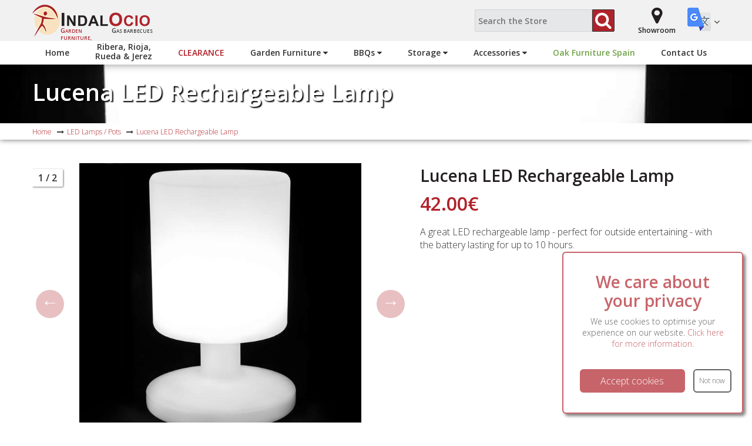

--- FILE ---
content_type: text/html; charset=UTF-8
request_url: https://www.indalocio.com/product/196-ldk-lucena-led-rechargeable-lamp.html
body_size: 4287
content:
<!doctype html>
<html itemscope="" itemtype="http://schema.org/WebPage" lang="en">
<head>
<meta http-equiv="Content-Type" content="text/html; charset=utf-8" />
<meta http-equiv="Content-Language" content="en" />
<title>LDK Lucena LED Rechargeable Lamp | IndalOcio</title>
<meta name="keywords" content="" />
<meta name="description" content="" />
<meta name="robots" content="index, follow"/>
<meta name="revisit-after" content="1 days"/>
<meta name="author" content="www.modsnetwebsitedesign.com"/>
<meta name="DC.Title" content="LDK Lucena LED Rechargeable Lamp"/>
<meta name="DC.Creator" content="https://www.modsnetwebsitedesign.com"/>
<meta name="og:title" content="Garden Furniture - IndalOcio">
<meta name="og:description" content="">
<meta name="og:image" content="https://www.indalocio.com/images/productImages/196-ldk-lucena-led-rechargeable-lamp/196-ldk-lucena-led-rechargeable-lamp-71600386.jpg">
<meta name="viewport" content="initial-scale=1.0, maximum-scale=1.0, user-scalable=no, width=device-width" />
<link rel="shortcut icon" type="image/x-icon"  href="https://www.indalocio.com/favicon.ico"/>
<link rel="icon" type="image/ico" href="https://www.indalocio.com/favicon.ico" />
<link rel="apple-touch-icon" href="https://www.indalocio.com/images/favicon-60.png"> 
<link rel="apple-touch-icon" sizes="76x76" href="https://www.indalocio.com/images/favicon-76.png"> 
<link rel="apple-touch-icon" sizes="120x120" href="https://www.indalocio.com/images/favicon-120.png"> 
<link rel="apple-touch-icon" sizes="152x152" href="https://www.indalocio.com/images/favicon-152.png">  
<meta name="theme-color" content="#B0222A" />
<link type="text/css" href="https://www.indalocio.com/font-awesome.min.css" rel="stylesheet">
<link type="text/css" href="https://fonts.googleapis.com/css?family=Open+Sans:300,600" rel="stylesheet">
<link type="text/css" href="https://www.indalocio.com/jquery-ui.min.css" rel="stylesheet" />
<link type="text/css" href="https://www.indalocio.com/slick.css" rel="stylesheet" />
<link type="text/css" href="https://www.indalocio.com/stylesheetBG.css" rel="stylesheet" />
<link type="text/css" href="https://www.indalocio.com/stylesheet.css?v=1.00024" rel="stylesheet" />
</head>
<body>
<header>
	<div id="header">
		<div id="logo">
			<a href="https://www.indalocio.com/">
				<img src="https://www.indalocio.com/images/logo.png" width="200" height="54" alt="LDK Lucena LED Rechargeable Lamp" title="LDK Lucena LED Rechargeable Lamp" border="0" />
				<h1>Garden Furniture, </h1><h1>Gas Barbecues</h1>
			</a>
		</div>
			<div id="gTran" class="languages">
			<div class="languageGTHolder"><img src="https://www.indalocio.com/images/translate-logo.png" width="40" height="40" alt="Translate this page" title="Translate this page" border="0" /></div>
			<div class="moreLangs"><i class="fa fa-angle-down" aria-hidden="true"></i></div>
			<div class="languageMenu">
				<div class="gtranslate_wrapper"></div>
			</div>
		</div>
		<div id="gLanguage">
			<div id="google_translate_element"></div>
		</div>
				<div id="headerLoc">
			<a href="https://www.indalocio.com/showroom.html"><i class="fa fa-map-marker" aria-hidden="true"></i><p>Showroom</p></a>
		</div>
				<div id="headerSearch">
			<form action="https://www.indalocio.com/search.html" id="siteSearchForm">
				<input type="text" id="searchFor" name="searchFor" placeholder="Search the Store" value="" />
				<button type="submit" id="searchButton"><i class="fa fa-search" aria-hidden="true"></i></button>
			</form>
		</div>
	</div>
</header>
<nav>
	<a id="showMenu" class="showMenu menuCollapsed" ><span class="showMenuBox"><span class="showMenuContent"></span></span></a>
	<div id="mainMenu">
		<ul>
			<li><a href="https://www.indalocio.com/">Home</a></li>
			<li><a href="https://www.indalocio.com/rioja-rueda-ribera.html" id="RRRMenu">Ribera, Rioja,<br>Rueda &amp; Jerez</a></li>
			<li><a href="https://www.indalocio.com/sales.html" id="salesMenu">Clearance</a></li>

					<li><a id="menu1" class="dropDownMenu">Garden Furniture <span class="moreArrow"><i class="fa fa-caret-down" aria-hidden="true"></i></span></a>
				<ul id="menu1Menu" class="ddMenu">
								<li><a href="https://www.indalocio.com/bar-sets.html">Bar Sets</a></li>
										<li><a href="https://www.indalocio.com/bar-stools.html">Bar Stools</a></li>
										<li><a href="https://www.indalocio.com/bar-table.html">Bar Table</a></li>
										<li><a href="https://www.indalocio.com/bench.html">Bench</a></li>
										<li><a href="https://www.indalocio.com/bistro-sets.html">Bistro Sets</a></li>
										<li><a href="https://www.indalocio.com/chairs.html">Chairs</a></li>
										<li><a href="https://www.indalocio.com/chaise-longues.html">Chaise Longues</a></li>
										<li><a href="https://www.indalocio.com/2-cocoon.html">Cocoon/Hanging Chair</a></li>
										<li><a href="https://www.indalocio.com/coffee-table.html">Coffee Table</a></li>
										<li><a href="https://www.indalocio.com/modular-sofa-units.html">CORNER SOFA SETS</a></li>
										<li><a href="https://www.indalocio.com/day-beds.html">Daybeds</a></li>
										<li><a href="https://www.indalocio.com/dining-tables.html">Dining Tables</a></li>
										<li><a href="https://www.indalocio.com/4-seater-dining-sets.html">4 Seater Dining Sets</a></li>
										<li><a href="https://www.indalocio.com/4-6-seater-dining-sets.html">4/6 Seater Dining Sets</a></li>
										<li><a href="https://www.indalocio.com/8-seater-dining-sets.html">8 Seater Dining Sets</a></li>
										<li><a href="https://www.indalocio.com/mosaic-tables.html">Mosaic Tables</a></li>
										<li><a href="https://www.indalocio.com/reclining-chairs.html">Reclining Chairs</a></li>
										<li><a href="https://www.indalocio.com/side-tables.html">Side Tables</a></li>
										<li><a href="https://www.indalocio.com/sofa-sets.html">Sofa Sets</a></li>
										<li><a href="https://www.indalocio.com/sun-loungers.html">Sun Loungers</a></li>
										<li><a href="https://www.indalocio.com/garden-swings.html">Swings</a></li>
					</ul></li>
						<li><a id="menu2" class="dropDownMenu">BBQs <span class="moreArrow"><i class="fa fa-caret-down" aria-hidden="true"></i></span></a>
				<ul id="menu2Menu" class="ddMenu">
								<li><a href="https://www.indalocio.com/charcoal-barbecues.html">Charcoal Barbecues</a></li>
										<li><a href="https://www.indalocio.com/gas-barbecues.html">Gas Barbecues</a></li>
										<li><a href="https://www.indalocio.com/planchas.html">Planchas</a></li>
										<li><a href="https://www.indalocio.com/barbecue-accessories.html">Accessories</a></li>
										<li><a href="https://www.indalocio.com/pizza-ovens.html">Pizza Ovens</a></li>
					</ul></li>
						<li><a id="menu3" class="dropDownMenu">Storage <span class="moreArrow"><i class="fa fa-caret-down" aria-hidden="true"></i></span></a>
				<ul id="menu3Menu" class="ddMenu">
								<li><a href="https://www.indalocio.com/cushion-boxes.html">Storage Boxes</a></li>
										<li><a href="https://www.indalocio.com/entertainment-bench.html">Entertainment </a></li>
										<li><a href="https://www.indalocio.com/sheds.html">Sheds</a></li>
					</ul></li>
						<li><a id="menu4" class="dropDownMenu">Accessories <span class="moreArrow"><i class="fa fa-caret-down" aria-hidden="true"></i></span></a>
				<ul id="menu4Menu" class="ddMenu">
								<li><a href="https://www.indalocio.com/artificial-plants.html">Artificial Plants</a></li>
										<li><a href="https://www.indalocio.com/christmas.html">CHRISTMAS</a></li>
										<li><a href="https://www.indalocio.com/clocks.html">Clocks</a></li>
										<li><a href="https://www.indalocio.com/cushions.html">Cushions</a></li>
										<li><a href="https://www.indalocio.com/furniture-covers.html">Furniture Covers</a></li>
										<li><a href="https://www.indalocio.com/garden-mirrors.html">Garden Mirrors</a></li>
										<li><a href="https://www.indalocio.com/garden-ornaments.html">Garden Ornaments</a></li>
										<li><a href="https://www.indalocio.com/gazebos.html">Gazebos / Pergolas</a></li>
										<li><a href="https://www.indalocio.com/polycarbonate-glasses.html">Glasses (Unbreakable)</a></li>
										<li><a href="https://www.indalocio.com/patio-heaters---firepits.html">Heaters / Firepits</a></li>
										<li><a href="https://www.indalocio.com/lanterns.html">Lanterns</a></li>
										<li><a href="https://www.indalocio.com/led-lamps---pots.html">LED Lamps / Pots</a></li>
										<li><a href="https://www.indalocio.com/melamine-crockery.html">Melamine Crockery</a></li>
										<li><a href="https://www.indalocio.com/parasols.html">Parasols / Bases / Sails</a></li>
										<li><a href="https://www.indalocio.com/solar-lights.html">Solar Lights</a></li>
										<li><a href="https://www.indalocio.com/wall-art.html">Wall Art</a></li>
					</ul></li>
						<li><a id="OFSlink" href="https://www.oakfurniturespain.com/" target="_blank">Oak Furniture Spain</a></li>

			<li><a href="https://www.indalocio.com/contact-us.html">Contact Us</a></li>
				</ul>
			<div id="gTranM" class="languages">
			<div class="languageHolder"><img src="https://www.indalocio.com/images/translate-logo.png" width="24" height="24" alt="Translate this page" title="Translate this page" border="0" /></div>
			<div class="moreLangs"><i class="fa fa-angle-down" aria-hidden="true"></i></div>
			<div class="languageMenu">
				<div class="languageHolder"><a data-lang="English"><img class="enLang langEnglish" src="https://www.indalocio.com/images/flags.png" width="249" height="24" alt="English" title="English" border="0" /></a></div>
				<div class="languageHolder"><a data-lang="Spanish"><img class="esLang langSpanish" src="https://www.indalocio.com/images/flags.png" width="249" height="24" alt="Español" title="Español" border="0" /></a></div>
				<div class="languageHolder"><a data-lang="German"><img class="deLang langGerman" src="https://www.indalocio.com/images/flags.png" width="249" height="24" alt="Deutsch" title="Deutsch" border="0" /></a></div>
				<div class="languageHolder"><a data-lang="French"><img class="frLang langFrench" src="https://www.indalocio.com/images/flags.png" width="249" height="24" alt="Français" title="Français" border="0" /></a></div>
				<div class="languageHolder"><a data-lang="Dutch"><img class="nlLang langDutch" src="https://www.indalocio.com/images/flags.png" width="249" height="24" alt="Nederlands" title="Nederlands" border="0" /></a></div>
				<div class="languageHolder"><a data-lang="Italian"><img class="itLang langItalian" src="https://www.indalocio.com/images/flags.png" width="249" height="24" alt="Italiano" title="Italiano" border="0" /></a></div>
				<div class="languageHolder"><a data-lang="Portuguese"><img class="ptLang langPortuguese" src="https://www.indalocio.com/images/flags.png" width="249" height="24" alt="Portugues" title="Portugues" border="0" /></a></div>
				<div class="languageHolder"><a data-lang="Russian"><img class="ruLang langRussian" src="https://www.indalocio.com/images/flags.png" width="249" height="24" alt="Pусский" title="Pусский" border="0" /></a></div>
				<div class="languageHolder"><a data-lang="Arabic"><img class="arLang langArabic" src="https://www.indalocio.com/images/flags.png" width="249" height="24" alt="عربى" title="عربى" border="0" /></a></div>
				<div class="languageHolder"><a data-lang="Chinese"><img class="zhLang langChinese" src="https://www.indalocio.com/images/flags.png" width="249" height="24" alt="中文" title="中文" border="0" /></a></div>
			</div>
		</div>
		<div id="gLanguage">
			<div id="google_translate_element"></div>
		</div>
			</div>
</nav>
<div id="pageGallery">
	<div class="pageGalleryBG">
		<img src="https://www.indalocio.com/images/productImages/196-ldk-lucena-led-rechargeable-lamp/196-ldk-lucena-led-rechargeable-lamp-71600386-bg.jpg" width="1920" alt="Lucena LED Rechargeable Lamp" title="Lucena LED Rechargeable Lamp" border="0" />
	</div>
	<div id="pageGalleryOverlay">
		<div id="pageGalleryTitle">
			<h1><a href="https://www.indalocio.com/product/196-ldk-lucena-led-rechargeable-lamp.html">Lucena LED Rechargeable Lamp</a></h1>
		</div>
	</div>
</div>
	<main>	<div id="breadcrumb">
		<div class="container">
			<ol id="pagesBreadcrumb" itemscope itemtype="http://schema.org/BreadcrumbList">
				<li itemprop="itemListElement" itemscope itemtype="http://schema.org/ListItem"><a href="https://www.indalocio.com/" itemprop="item"><span itemprop="name">Home</span></a><meta itemprop="position" content="1" /></li>
				<li itemprop="itemListElement" itemscope itemtype="http://schema.org/ListItem"><a href="https://www.indalocio.com/led-lamps---pots.html" itemprop="item"><span itemprop="name">LED Lamps / Pots</span></a><meta itemprop="position" content="2" /></li>
				<li itemprop="itemListElement" itemscope itemtype="http://schema.org/ListItem"><a href="https://www.indalocio.com/product/196-ldk-lucena-led-rechargeable-lamp.html" itemprop="item"><span itemprop="name">Lucena LED Rechargeable Lamp</span></a><meta itemprop="position" content="3" /></li>
			</ol>
		</div>
	</div>
	<div class="productContent mainContent">
		<div class="container">
			<div class="textRow">
				<div id="productPhotosContainer">
					<div id="productPhotos">
						<div id="mainPhotoContainer">
							<ul id="mainPhotos">
															<li><img src="https://www.indalocio.com/images/productImages/196-ldk-lucena-led-rechargeable-lamp/196-ldk-lucena-led-rechargeable-lamp-71600386.jpg" width="640" height="640" alt="Lucena LED Rechargeable Lamp" title="Lucena LED Rechargeable Lamp" /></li>
																<li><img src="https://www.indalocio.com/images/productImages/196-ldk-lucena-led-rechargeable-lamp/196-ldk-lucena-led-rechargeable-lamp-91702227.jpg" width="640" height="640" alt="Lucena LED Rechargeable Lamp" title="Lucena LED Rechargeable Lamp" /></li>
															</ul>
						</div>
											<a id="previousPhoto" title="Previous">&nbsp;</a>
						<a id="nextPPhoto" title="Next">&nbsp;</a>
												<div id="slideCount"><span>1</span> / 2</div>
					</div>
				</div>
				<div id="productDetailsContainer">
					<h2>Lucena LED Rechargeable Lamp</h2>
					<div id="productPriceC">
						<div id="productPrice" itemprop="price" content="42.00">42.00<span itemprop="priceCurrency" content="EUR">€</span></div>
										</div>
					<div id="productIntro">
						<p>A great LED rechargeable lamp - perfect for outside entertaining - with the battery lasting for up to 10 hours.</p>					</div>
				</div>
			</div>
		</div>
	</div>
	<div class="productContent productDContent mainContent">
		<div class="container">
			<div class="textRow">
				<div id="productTabsContainer">
					<ul id="productTabs">
						<li><a id="productDetailsTab" class="selectedTab">Description</a></li>
						<li><a id="productAddInfoTab">Additional Information</a></li>
										</ul>
					<div class="productTabWindows">
						<div class="productTabsWindows" id="productDetailsWindow">
							<ul>
<li>USB rechargeable</li>
<li>Up to 10 hours charge</li>
<li>3 light settings</li>
<li>Waterproof</li>
<li>Size: 15 x 15 x 26cm</li>
</ul>
<p>&nbsp;</p>						</div>
						<div class="productTabsWindows tabHidden" id="productAddInfoWindow">
							<div class="productDescRow">
								<div class="productDescTitle">
									<p>Brand:</p>
								</div>
								<div class="productDescOption">
									<p>LDK</p>
								</div>
							</div>
														<div class="productDescRow">
								<h3></h3>
								<p></p>
							</div>
						</div>
						<div class="productTabsWindows tabHidden" id="productReviewsWindow">
							<h3>Reviews</h3>
													<p>There are no reviews of this product yet</p>
													</div>
					</div>
				</div>
				<div id="similarProducts">
					<h3>Related Products</h3>
										<div class="similarProduct">
							<div class="similarPhoto">
								<a href="https://www.indalocio.com/product/783-ldk-exterior-lamp-110cm.html"><img src="https://www.indalocio.com/images/productImages/783-ldk-exterior-lamp-110cm/783-ldk-exterior-lamp-110cm-85143079.jpg" width="200" alt="LDK Exterior Lamp 110cm" title="LDK Exterior Lamp 110cm"></a>
							</div>
							<div class="similarDetails">
								<h4><a href="https://www.indalocio.com/product/783-ldk-exterior-lamp-110cm.html">LDK Exterior Lamp 110cm</a></h4>
								<div class="similarPrice">140.00€</div>
							</div>
						</div>
												<div class="similarProduct">
							<div class="similarPhoto">
								<a href="https://www.indalocio.com/product/970-kore-wooden-lamp.html"><img src="https://www.indalocio.com/images/productImages/970-kore-wooden-lamp/970-kore-wooden-lamp-34170443.jpg" width="200" alt="Kore Wooden Lamp" title="Kore Wooden Lamp"></a>
							</div>
							<div class="similarDetails">
								<h4><a href="https://www.indalocio.com/product/970-kore-wooden-lamp.html">Kore Wooden Lamp</a></h4>
								<div class="similarPrice">265.00€</div>
							</div>
						</div>
												<div class="similarProduct">
							<div class="similarPhoto">
								<a href="https://www.indalocio.com/product/784-ldk-exterior-lamp-60cm.html"><img src="https://www.indalocio.com/images/productImages/784-ldk-exterior-lamp-60cm/784-ldk-exterior-lamp-60cm-1973427.jpg" width="200" alt="LDK Exterior Lamp 60cm" title="LDK Exterior Lamp 60cm"></a>
							</div>
							<div class="similarDetails">
								<h4><a href="https://www.indalocio.com/product/784-ldk-exterior-lamp-60cm.html">LDK Exterior Lamp 60cm</a></h4>
								<div class="similarPrice">95.00€</div>
							</div>
						</div>
											<div class="similarProduct">
						<div class="similarPhoto">
							<a href="https://www.indalocio.com/product/197-ldk-lorca-led-rechargeable-lamp.html"><img src="https://www.indalocio.com/images/productImages/197-ldk-lorca-led-rechargeable-lamp/197-ldk-lorca-led-rechargeable-lamp-16916040.jpg" width="200" alt="LDK Lorca LED Rechargeable Lamp" title="LDK Lorca LED Rechargeable Lamp"></a>
						</div>
						<div class="similarDetails">
							<h4><a href="https://www.indalocio.com/product/197-ldk-lorca-led-rechargeable-lamp.html">LDK Lorca LED Rechargeable Lamp</a></h4>
							<div class="similarPrice">42.00€</div>
						</div>
					</div>
										<div class="similarProduct">
						<div class="similarPhoto">
							<a href="https://www.indalocio.com/product/970-kore-wooden-lamp.html"><img src="https://www.indalocio.com/images/productImages/970-kore-wooden-lamp/970-kore-wooden-lamp-34170443.jpg" width="200" alt="Kore Wooden Lamp" title="Kore Wooden Lamp"></a>
						</div>
						<div class="similarDetails">
							<h4><a href="https://www.indalocio.com/product/970-kore-wooden-lamp.html">Kore Wooden Lamp</a></h4>
							<div class="similarPrice">265.00€</div>
						</div>
					</div>
										<div class="similarProduct">
						<div class="similarPhoto">
							<a href="https://www.indalocio.com/product/1226-ldk-ibiza-roud-illuminated-plant-pot.html"><img src="https://www.indalocio.com/images/productImages/1226-ldk-ibiza-roud-illuminated-plant-pot/1226-ldk-ibiza-roud-illuminated-plant-pot-32565624.jpg" width="200" alt="LDK Ibiza Round Illuminated Plant Pot" title="LDK Ibiza Round Illuminated Plant Pot"></a>
						</div>
						<div class="similarDetails">
							<h4><a href="https://www.indalocio.com/product/1226-ldk-ibiza-roud-illuminated-plant-pot.html">LDK Ibiza Round Illuminated Plant Pot</a></h4>
							<div class="similarPrice">75.00€</div>
						</div>
					</div>
									</div>
			</div>
		</div>
	</div>


</main>
<footer>
	<div id="footer" class="container">
		<div class="footerThird">
			<h6>Customer services</h6>
			<ul>
							<li><a href="https://www.indalocio.com/contact-us.html">Contact Us</a></li>
								<li><a href="https://www.indalocio.com/cookies-and-privacy-policy.html">Cookies &amp; Privacy Policy</a></li>
								<li><a href="https://www.indalocio.com/terms-and-conditions.html">Terms &amp; Conditions</a></li>
								<li><a href="https://www.indalocio.com/delivery.html">Delivery</a></li>
								<li><a href="https://www.indalocio.com/returns---refunds.html">Returns / Refunds</a></li>
								<li><a href="https://www.indalocio.com/payments.html">Payments</a></li>
							</ul>
		</div>
		<div class="footerThird footerCentre">
			<h6>Quick Links</h6>
			<ul>
				<li><a href="https://www.indalocio.com/showroom.html">Showroom</a></li>
						</ul>
		</div>
		<div class="footerThird footerRight">
			<h6>Where to find Us</h6>
			<p>Poligono Industrial Sur,<br>
Arboleas,<br>
04660, Almería<br><strong>Tlf:</strong> (+34) 850 99 30 90</p>
		</div>
		&nbsp;
	</div>
	<div id="footerBottom">
		<div class="container">
			<div id="footerLeft"><a href="https://www.indalocio.com/">©2013 - 2025 IndalOcio Garden Furniture</a></div>
			<div id="footerRight"></div>
		</div>
	</div>
</footer>
<div id="quickViewContainer">
	<div id="quickViewContent">
		&nbsp;
	</div>
</div>

<div id="loginBG"></div>
	<div id="cookieUseContainer">
	<div id="cookieUse">
		<div id="cookieText">
			<h6>We care about your privacy</h6>
			We use cookies to optimise your experience on our website. <a href="cookies-and-privacy-policy.html" target="_blank">Click here for more information</a>.		</div>
		<div id="cookieButtons">
			<a id="cookieContinue">Accept cookies</a>
			<a id="cookieRefuse">Not now</a>
		</div>
	</div>
</div>
	<a id="scrollToTop"><i class="fa fa-angle-up" aria-hidden="true"></i></a>	
<script type="text/javascript" src="https://www.indalocio.com/js/jquery.js"></script>
<script type="text/javascript" src="https://www.indalocio.com/js/jquery-ui.min.js"></script>
<script type="text/javascript" src="https://www.indalocio.com/js/slick.min.js"></script>
<script src="https://cdn.gtranslate.net/widgets/latest/flags.js" defer></script>
	<script type="text/javascript" src="https://www.indalocio.com/js/global.js"></script>
<script type="text/javascript" src="https://www.indalocio.com/js/product.js"></script>
	</body>
</html>



--- FILE ---
content_type: text/css
request_url: https://www.indalocio.com/stylesheetBG.css
body_size: 420
content:
.pBGbramblecrest_oakridge {background:url(/images/pageImages/full/bramblecrest-oakridge.jpg) fixed center repeat-x;}
.pBGdefaultbg {background:url(/images/pageImages/full/defaultbg.jpg) fixed center repeat-x;}
.pBGmonaco_suite_bg {background:url(/images/pageImages/full/monaco-suite-bg.jpg) fixed center repeat-x;}
.pBGvilla_banner {background:url(/images/pageImages/full/villa-banner.jpg) fixed center repeat-x;}
.pBGx19woams3rj_3 {background:url(/images/pageImages/full/x19woams3rj-3.jpg) fixed center repeat-x;}


--- FILE ---
content_type: text/css
request_url: https://www.indalocio.com/stylesheet.css?v=1.00024
body_size: 78787
content:
body {background:#FFF; margin:0 auto; width:100%; height:100%; font-family:"Open Sans", Arial, Verdana; font-size:16px; color:#333;}

*, *::before, *::after {box-sizing:border-box;}

header, nav, main, footer {float:left; width:100%;}
header {position:fixed; top:0; left:0; background:#F1F1F2; margin:0; z-index:9996;}
#header, #mainMenu, .mainContent, .mainGalleryItem, #socialFooter, #footer {margin:0 auto;}
#header {position:relative; height:54px; margin:8px auto; z-index:99; position:relative; transition-duration:0.5s}
#logo {float:left; width:200px; height:54px; position:relative; margin:0;}
#logo img {position:absolute; top:0; left:0;}

#logo h1 {position:absolute; font-weight:bold; line-height:normal !important; text-transform:uppercase; margin:0;}
#logo h1:nth-child(2) {color:#B0222A;}
#logo h1:nth-child(3) {color:#333;}

header.slidingHeader, .slidingHeader #header {height:40px;}
header.slidingHeader {background:rgba(241,241,242,0.7);}
.slidingHeader #header {margin:0 auto;}
.slidingHeader #logo {margin:5px 0;}
.slidingHeader #logo,.slidingHeader #logo img {width:111px; height:30px;}
.slidingHeader #logo h1 {top:19px; width:50px; font-size:4px;}
.slidingHeader #logo h1::first-letter {font-size:7px;}
.slidingHeader #logo h1:nth-child(2) {left:28px; color:#B0222A;}
.slidingHeader #logo h1:nth-child(3) {left:75px; color:#333;}

header, #logo, #logo img, #logo h1, #showMenu, nav, .languages, .showMenu, .moreLangs, #headerBasket, #headerBasket i, #basketCount, #headerLoc, #headerLoc i, #headerSignin, #headerSignin i, #headerAcc, #headerAcc i, #headerSearch, #headerSearch i, #searchFor, #searchButton, .languageGTHolder, .languageGTHolder img {transition-duration:0.5s;}

nav {position:fixed; width:100%; z-index:9995;}

.showMenu {background:#F1F1F2; width:70px; height:50px; margin:0; border:0; overflow:visible; cursor:pointer; padding:10px 20px;}
.showMenuBox {width:48px; height:24px; display:inline-block; position:relative;}
.showMenuContent {top:50%; display:block; margin-top:-2px;}
.showMenuContent, .showMenuContent::before, .showMenuContent::after {position:absolute; width:30px; height:2px; background:#333; transition-duration:0.15s; transition-property:transform, -webkit-transform; transition-timing-function:ease;}
.showMenuContent::before, .showMenuContent::after {content:""; display:block;}
.showMenuContent::before {top:-6px;}
.showMenuContent::after {bottom:-6px;}
.showMenu:hover .showMenuContent, .showMenu:hover .showMenuContent::before, .showMenu:hover .showMenuContent::after {background:#CCC;}
.menuCollapsed .showMenuContent {bottom:0; top:auto; transition-delay:0.15s; transition-duration:0.15s; transition-timing-function:cubic-bezier(0.55, 0.055, 0.675, 0.19);}
.menuCollapsed .showMenuContent::after {top:-12px; transition:top 0.3s cubic-bezier(0.33333, 0.66667, 0.66667, 1) 0.3s, opacity 0.1s linear 0s;}
.menuCollapsed .showMenuContent::before {transition:top 0.12s cubic-bezier(0.33333, 0.66667, 0.66667, 1) 0.3s, transform 0.15s cubic-bezier(0.55, 0.055, 0.675, 0.19) 0s, -webkit-transform 0.15s cubic-bezier(0.55, 0.055, 0.675, 0.19) 0s;}
.menuCollapsed.is-active .showMenuContent {background:#B0222A; transform:translate3d(0px, -10px, 0px) rotate(-45deg); transition-delay:0.32s; transition-timing-function:cubic-bezier(0.215, 0.61, 0.355, 1);}
.menuCollapsed.is-active .showMenuContent::after {background:#B0222A; top:0; opacity:0; transition:top 0.3s cubic-bezier(0.33333, 0, 0.66667, 0.33333) 0s, opacity 0.1s linear 0.27s;}
.menuCollapsed.is-active .showMenuContent::before {top:0; background:#B0222A; top:0; transform:rotate(-90deg); transition:top 0.12s cubic-bezier(0.33333, 0, 0.66667, 0.33333) 0.18s, transform 0.15s cubic-bezier(0.215, 0.61, 0.355, 1) 0.42s, -webkit-transform 0.15s cubic-bezier(0.215, 0.61, 0.355, 1) 0.42s;}

.ddMenu {position:absolute; top:100%; right:-66.6667px; list-style:none; padding:5px 10px; border:1px solid #E1E3E1; display:none; z-index:999;} 
.ddMenu a {width:100% !important; transition-duration:0.5s !important;}
#headerAcc .ddMenu {top:calc(100% + 10px);}

#salesMenu {color:#B0222A !important; text-transform:uppercase;}

.ddMenu li {width:100%; display:block;}
#headerAcc li a {height:25px; line-height:25px; display:block;}

#mainMenu a:hover, #myAccountMenu a:hover {color:#B0222A; text-decoration:none;}
#mainMenu a.selectedPage, #myAccountMenu a.selectedPage {color:#B0222A;}
#mainMenu a#OFSlink {color:#71A348;}

.moreLangs {position:absolute; top:12px; right:0; width:10px; display:inline-block; margin:1px 0 0 2px; vertical-align:middle; z-index:2;}
nav .moreLangs  {color:#FFF;}
.languageBG {position:absolute; background:#F1F1F2; top:0; left:; width:100%; height:100%; z-index:1;}
.languages {width:40px; height:40px; padding:5px 0; z-index:9997; cursor:pointer;}
header .languages, #gLanguage {float:right; margin:7px 0; position:relative;}
#gLanguage {display:none;}
.languages:hover .moreLangs {color:#B0222A;}
.languageMenu {position:absolute; top:40px; left:0; background:#F1F1F2; width:40px; display:none; padding:5px 8px; webkit-box-shadow:0px 0px 5px 0px rgba(0,0,0,0.5); -moz-box-shadow:0px 0px 5px 0px rgba(0,0,0,0.5); box-shadow:0px 0px 5px 0px rgba(0,0,0,0.5);}
#mainMenu .languageMenu {background:rgba(35,31,32, 0.8);}
.languageHolder, .languageGTHolder {float:left; overflow:hidden; position:relative; z-index:2;}
.languageHolder {width:24px; height:24px; margin:4px 3px 6px;}
.languageGTHolder {width:40px; height:40px; margin:0;}
#gTran {width:55px; margin:5px 0 0; padding:0;}
.languageMenu .languageHolder {margin:4px 0 6px;}
.languageMenu .languageHolder img {opacity:0.6; transition-duration:0.5s;}
.languageMenu .languageHolder img.languageSelected {opacity:1 !important;}
.languageMenu .languageHolder img:hover {opacity:1;}
.languageHolder img {position:absolute; top:0; cursor:pointer;}
.enLang {left:0;}
.esLang {left:-25px;}
.deLang {left:-50px;}
.frLang {left:-75px;}
.nlLang {left:-100px;}
.ruLang {left:-125px;}
.itLang {left:-150px;}
.ptLang {left:-175px;}
.arLang {left:-200px;}
.zhLang {left:-225px;}

.slidingHeader #gTran {width:40px; height:30px; margin:5px 0;}
.slidingHeader .languageGTHolder, .slidingHeader .languageGTHolder img {width:24px; height:24px;}

iframe.goog-te-banner-frame {display:none !important;}

#headerBasket, #headerLoc, #headerSignin, #headerAcc, #headerSearch {float:right; height:40px;}
#headerBasket {margin-right:20px;}
#headerLoc, #headerSearch, #headerSignin, #headerAcc {margin:0 15px;}
#headerBasket, #headerLoc, #headerSignin, #headerAcc {text-align:center;position:relative;}
.slidingHeader #headerBasket, .slidingHeader #headerLoc, .slidingHeader #headerSignin, .slidingHeader #headerAcc, .slidingHeader #headerSearch {height:30px;}
.slidingHeader #headerLoc, .slidingHeader #headerSignin, .slidingHeader #headerAcc, .slidingHeader #headerSearch {margin:0 5px; padding:0 10px;}
#headerBasket p, #headerLoc p, #headerSignin p, #headerAcc p {font-weight:600; margin:0;}
#headerBasket a i, #headerBasket a p, #headerLoc a p, #headerSignin a p, #headerAcc a p {color:#231F20;}
#headerBasket a:hover, #headerLoc a:hover, #headerSignin a:hover, #headerAcc a:hover {text-decoration:none;}
#headerBasket a:hover i, #headerLoc a:hover i, #headerSignin a:hover i, #headerAcc a:hover i {color:#B0222A;}
.slidingHeader #headerBasket i, .slidingHeader #headerLoc i, .slidingHeader #headerSignin i {font-size:18px;}
.slidingHeader #headerBasket p, .slidingHeader #headerLoc p, .slidingHeader #headerSignin p {font-size:10px;}
#headerAcc i {font-size:14px;}
#headerSignin i, #headerAcc i, #headerLoc i {color:#231F20;}
#headerLoc.currentPage i {color:#B0222A;}
#headerSignin a, #headerAcc a {cursor:pointer;}
#basketCount {position:absolute; top:0; display:inline-block; min-width:10px; min-height:10px; padding:5px; background:#B0222A; color:#FFF; font-size:12px; font-weight:600; text-align:center; line-height:1; box-sizing:content-box; white-space:nowrap; border-radius:50%; -moz-border-radius:50%; -webkit-border-radius:50%;}
#headerBasket:hover #basketCount {background:#231F20;}
#basketCount:before {content:""; display:inline-block; vertical-align:middle; padding-top:100%; height:0;}
#basketCount span {display:inline-block; vertical-align:middle;}
#searchButton {float:left; background:#B0222A; width:38px; height:38px; font-size:30px; color:#FFF; text-align:center; border:1px solid #333; margin:7px 0; padding:0 2px; border-radius:0 2px 2px 0; -moz-border-radius:0 2px 2px 0; -webkit-border-radius:0 2px 2px 0; cursor:pointer;}
#searchButton:hover {background:#FFF; color:#B0222A; border:1px solid #D1D3D4;}
.slidingHeader #searchFor, .slidingHeader #searchButton {height:28px; margin:5px 0;}
.slidingHeader #searchButton {width:28px; font-size:18px;}
#searchFor {float:left; background:#E6E7E8; height:38px; width:200px; padding:3px 5px; font-size:14px; font-family:"Open Sans", Arial, Verdana; font-weight:600; border:1px solid #D1D3D4; border-radius:2px 0 0 2px; -moz-border-radius:2px 0 0 2px; -webkit-border-radius:2px 0 0 2px;}
#searchButton {float:left; background:#B0222A; width:38px; height:38px; font-size:30px; color:#FFF; text-align:center; border:1px solid #333; margin:7px 0; padding:0 2px; border-radius:0 2px 2px 0; -moz-border-radius:0 2px 2px 0; -webkit-border-radius:0 2px 2px 0; cursor:pointer;}
#searchButton:hover {background:#FFF; color:#B0222A; border:1px solid #D1D3D4;}
.slidingHeader #searchFor, .slidingHeader #searchButton {height:28px; margin:0;}
.slidingHeader #searchButton {width:28px; font-size:18px;}

#loginBG {position:fixed; background:rgba(51,38,39,0.7); top:0; left:0; width:100%; height:100%; display:none; -webkit-box-pack:center; justify-content:center; -webkit-box-align:center; align-items:center; z-index:99998; cursor:pointer;}
#loginContainer, #loginHelpContainer, #signupContainer, #deleteContainer {width:96%; max-width:500px; background:#FFF; padding:15px; display:none; border-radius:6px; -moz-border-radius:6px; -webkit-border-radius:6px; -webkit-box-shadow:2px 2px 10px 0px rgba(0,0,0,0.6); -moz-box-shadow:2px 2px 10px 0px rgba(0,0,0,0.6); box-shadow:2px 2px 10px 0px rgba(0,0,0,0.6); cursor:default;}
.signupShowContainer, #deleteContainer {display:block !important;}
.memLoginContainer, .loginSignup {float:left; width:100%;}
.loginSignup {text-align:center;}
.loginSignup a {color:#333; cursor:pointer;}
.loginSignup a:hover {color:#B0222A; text-decoration:none;}
.memLoginContainer h2, .memForgotContainer h2 {margin:0 0 20px;}
#forgotPass {float:left; width:100%; font-size:12px; text-align:center; cursor:pointer;}
#memLoginAC, #signupEAContinue, #signupAdContinue, #memForgotAC, #memSignupAC, #completeClose, .signupLink, #searchAProperties {float:left; background:#B0222A; width:200px; height:40px; line-height:40px; left:50%; display:block; color:#FFF; font-size:16px; border:1px solid #6F151A; margin:10px 0 10px -100px; position:relative; border-radius:20px; -moz-border-radius:20px; -webkit-border-radius:20px; cursor:pointer; transition-duration:0.5s;}
#completeClose, .signupLink, #searchAProperties {text-align:center; font-weight:600;}
#signupEAContinue, #signupAdContinue {text-align:center;}
#fpSearchSubmit:hover, #memLoginAC:hover, #signupEAContinue:hover, #signupAdContinue:hover, #memForgotAC:hover, #memSignupAC:hover, #completeClose:hover, .signupLink:hover, #searchAProperties:hover, #searchSave:hover, #searchSaveD:hover, .searchPropertyView:hover, .searchPropertySave:hover, .searchPropertySaveD:hover, .searchPropertyRemove:hover, #sendContact:hover, #sendGCEN:hover, .saveProperty:hover, .orderListDetailsButton:hover, #buyAgain:hover, #rateNowButton:hover, .saveAccount:hover {background:#F1F2F3; color:#231F20; text-decoration:none; border:1px solid #CCC;}
#memLoginACL, #memForgotACL, #memSignupACL {float:left; background:#B0222A; width:70px; height:40px; line-height:40px; left:50%; display:none; text-align:center; border:1px solid #6F151A; margin:10px 0 10px -35px; position:relative; border-radius:20px; -moz-border-radius:20px; -webkit-border-radius:20px; cursor:pointer;}
#memLoginRes, #memForgotRes, #memSignupRes {float:left; width:100%; min-height:25px; line-height:25px; font-size:14px; margin-bottom:15px; display:none;}
.memLoginErr {color:#BB0003;}

.loginContainer {float:left; padding-bottom:50px;}

#pageNotifContainer, #homeGalleryContainer, #pageGalleryContainer {float:left; width:100%;}
#homeGallery, #pageGallery {float:left; width:100%; position:relative; overflow:hidden;}
#pageGalleryContainer, #pageGallery {height:100px;}
#pageGalleryOverlay {position:absolute; top:0; height:100px; display:table;}
#pageGalleryTitle {height:100px; display:table-cell; vertical-align:middle;}
#pageGalleryTitle h1 {float:left; width:100%; color:#FFF; font-size:40px; font-weight:600; text-shadow:2px 2px 2px rgba(0,0,0,1); transition-duration:0.5s;}
#pageGalleryTitle h1, #pageGalleryTitle h1 a {color:#FFF;}
#pageGalleryTitle h1 a:hover {color:#B0222A; text-decoration:none;}

.homeGallery {position:absolute; top:0; left:0; width:100%; overflow:hidden;}
.homeGalleryBox {position:absolute; background:rgba(255,255,255,0.75) /*rgba(35,31,32,0.6)*/; display:table; overflow:hidden; z-index:99; border-radius:6px; -moz-border-radius:6px; -webkit-border-radius:6px; border:1px solid #FFF /*#231F20*/; webkit-box-shadow:4px 4px 5px 0px rgba(20, 20, 20, 0.75); -moz-box-shadow:4px 4px 5px 0px rgba(20, 20, 20, 0.75); box-shadow:4px 4px 5px 0px rgba(20, 20, 20, 0.75);}
.homeGalleryBox {display:table-cell; vertical-align:middle; padding:5px 10px;}
.homeGalleryBox p {color:#231F20; font-family:"Open Sans", Arial, Verdana; font-size:16px; text-align:justify;}
.homeGalleryBox h1 {float:left; width:100%; font-size:30px; color:#B0222A; text-align:left; margin:0 0 20px; text-shadow:1px 1px 1px rgba(0,0,0,0.6);}
.homeGalleryBox a {float:right; background:#B0222A; font-size:16px; font-family:"Open Sans", Arial, Verdana; color:#FFF; font-weight:bold; text-decoration:none; border:2px solid #6F151A; display:block; padding:5px 10px; margin:10px 0 10px 10px; cursor:pointer; border-radius:2px; -moz-border-radius:2px; -webkit-border-radius:2px; transition-duration:0.5s}
.homeGalleryBox a:hover {background:#6F151A; color:#FFF; border:2px solid #6F151A; text-decoration:none; transition-duration:0.5s;}

.scale300 {transform:scale(1.2); transition-duration:1s;}
.scale200 {transform:scale(1.4); transition-duration:1s;}
.scale100 {transform:scale(1.6); transition-duration:1s;}

#pageNotif {float:left; width:100%; background:#B0222A; color:#FFF; text-align:center; padding:5px 0; display:none; border-top:1px solid #63181C; border-bottom:1px solid #63181C;}
#countdown, #pageNotifText {float:left; width:100%;}
#pageNotifText {font-size:34px; font-weight:600; text-transform:uppercase; margin-bottom:10px;}
#pageNotifText span {width:100%; font-size:40px; text-shadow:2px 2px 2px rgba(0,0,0,1); margin-right:10px;}
.startsEnds {height:50px; line-height:50px; font-size:24px; font-weight:600; text-transform:uppercase; margin-right:10px; display:inline-block; vertical-align:bottom; margin-bottom:5px;}
.countVal {background:#FFF; padding:0; width:50px; height:50px; color:#333; margin-right:10px; margin-bottom:5px; display:inline-block; border-radius:4px; -moz-border-radius:4px; -webkit-border-radius:4px; position:relative; -webkit-box-shadow:1px 1px 3px 0px rgba(0,0,0,0.6); -moz-box-shadow:1px 1px 3px 0px rgba(0,0,0,0.6); box-shadow:1px 1px 3px 0px rgba(0,0,0,0.6);}
.countVal:last-child {margin:0;}
.countNum {font-size:28px; font-weight:600;}
.countTxt {position:absolute; bottom:3px; left:0; width:100%; height:14px; font-size:12px; text-align:center; display:block;}

main {min-height:540px;}
.fixed {overflow:hidden;}

.mainContent {float:left; width:100%; display:inline-block; margin-bottom:40px;}
.mainContent.noMargin {margin:0 !important;}
.mainContent::before, .mainContent::after {content:" "; display:table;}
.mapMain {background:#F1F2F3;}
#searchContainer {margin:40px 0;}
.container {height:auto; margin:0 auto;}

h1, h2, h3, h4, h5, h6, .propertyPrice {line-height:32px; font-size:28px; color:#B0222A; text-align:left; position:relative;}
h1, h2, h3, h4, h5, h6 {margin:5px 0 10px;}
.textWBG h1, .textWBG h2, .textWBG h3, .textWBG h4, .textWBG h5, .textWBG h6 {color:#FFF; margin:0 0 10px !important;}
.cartCBox h1, .accountUpdate h1, .accountUpdate h2, .accountUpdate p {float:left; width:100%;}

#breadcrumb {float:left; width:100%; -webkit-box-shadow:0px 0px 10px 0px rgba(0,0,0,0.6); -moz-box-shadow:0px 0px 10px 0px rgba(0,0,0,0.6); box-shadow:0px 0px 10px 0px rgba(0,0,0,0.6);}
#breadcrumb ol {float:left; width:100%; list-style:none; display:inline-block; line-height:16px; padding:5px 0; margin:0;}
#breadcrumb li {display:inline-block; font-size:12px;}
#breadcrumb li:not(:first-child)::before {content:"\f178"; font:normal normal normal 12px/1 FontAwesome; padding:0 5px; color:#333;}
#breadcrumb li a:hover {color:#333; text-decoration:none;}

.textWBG {position:relative;}
.textBG {width:100%; position:relative; overflow:hidden; padding:20px 0;}
.textBGCover {position:absolute; background:rgba(35, 31, 32, 0.5); top:0; left:0; width:100%; height:100%;}
.textWBG .container {color:#FFF; position:relative; z-index:1;}
.textRow {float:left; width:100%; text-align:left;}
.textRow, .centredText, .centredTextWide, .textPic, .textSearch {position:relative;}
.centredText, .centredTextWide, .textPic, .textSearch {min-height:220px;}

.centredText p, .centredTextWide p {text-align:justify;}
.centredText, .centredTextWide {text-align:center;}

.halfColText {float:left; width:60%; text-align:justify; padding:0 2%; position:relative;}
.halfColPic {float:left; width:40%; height:auto; overflow:hidden; -webkit-box-shadow:3px 3px 8px 0px rgba(98,99,98,1); -moz-box-shadow:3px 3px 8px 0px rgba(98,99,98,1); box-shadow:3px 3px 8px 0px rgba(98,99,98,1);}
.halfColPic img {width:100%; height:auto;}

.boxRow {float:left; width:100%; text-align:center; vertical-align:top; position:relative;}

.twoBoxes, .threeBoxes, fourBoxes, .featuredContainer, .latestContainer, .categoryContainer {float:left; width:100%; text-align:center; padding:25px 0 30px; margin:0 0 25px;}
.twoBox, .threeBox, .fourBox, .featuredThreeBox, .featuredFourBox, .latestThreeBox, .latestFourBox, .categoryThreeBox, .categoryFourBox {float:left; background:#F1F2F3; background-clip:padding-box; text-align:justify;}
.boxBordered {background:none !important; padding:0 !important;}
.boxBorder {float:left; width:100%; height:100%; border:1px solid #CCC; border-radius:4px; -moz-border-radius:4px; -webkit-border-radius:4px;}
.boxBorder:hover {background:#FAF8F8;}
.brandContainer {float:left; background-clip:padding-box; text-align:justify;}
.twoBox, .threeBox, .fourBox, .brandContainer, .boxBorder {padding:15px;}
.twoBox, .threeBox {min-height:300px;}
.boxBordered.twoBox, .boxBordered.threeBox {min-height:100px;}
.fourBox {min-height:200px;}
.threeBox, .fourBox, .featuredThreeBox, .featuredFourBox, .latestThreeBox, .latestFourBox, .categoryThreeBox, .categoryFourBox {background-clip:padding-box; text-align:left; display:inline-block; border:15px solid transparent; position:relative; vertical-align:top;}
.twoBox {display:inline-block; position:relative; border:1px solid #CCC; border-radius:6px; -moz-border-radius:6px; -webkit-border-radius:6px;}
.cartCBox {transition-duration:0.5s;}
.cartCBox:hover {-webkit-box-shadow:0px 0px 5px 1px rgba(87,87,87,0.8) -moz-box-shadow:0px 0px 5px 1px rgba(87,87,87,0.8); box-shadow:0px 0px 5px 1px rgba(87,87,87,0.8);}

.boxImage {float:left; width:100%; height:200px; overflow:hidden; position:relative;}
.boxImage img {position:absolute; width:100%; height:auto; top:-9999px; bottom:-9999px; left:-9999px; right:-9999px; margin:auto; transform:scale(1); transition:transform 0.2s ease 0s;}
.boxImage img:hover {transform:scale(1.2);}
.boxTitle {float:left; width:100%;}
.boxTitle h2, .boxTitle h3, .boxTitle h4, .boxTitle h5, .boxTitle h6 {width:calc(100% - 10px); height:32px; font-size:18px; margin:5px; white-space:nowrap; text-overflow:ellipsis; overflow:hidden;}
.boxTitle a {float:left; width:100%; height:30px; line-height:30px; background:#B0222A ; text-align:center; color:#FFF !important; text-decoration:none; transition-duration:0.5s;}
.boxTitle a:hover {background:#333; color:#FFF !important ; text-decoration:none;}

.centredText {width:75%; padding:0 1%;}
.centredTextWide {width:100%; padding:0 1%;}
.centredText, .centredTextWide {margin:0 auto;}

a.boxLink {height:40px; line-height:20px; background:#B0222A; color:#FFF; text-align:center; text-decoration:none; display:inline-block; padding:10px 20px; margin:15px auto; position:relative; border-radius:20px; -moz-border-radius:20px; -webkit-border-radius:20px; cursor:pointer;}
a.boxLink:hover, #bookButton:hover, #bookNowSubmit:hover {background:#333 ; color:#FFF; text-decoration:none; transition-duration:0.5s;}
.twoBox a.boxLink, .threeBox a.boxLink, .fourBox a.boxLink, .halfColText a.boxLink {float:right;}
.halfColText a.boxLink {background:#B0222A ; color:#FFF;}

.formInput, .formSelect, .formRadio {float:left; width:100%; position:relative; margin:0 0 20px;}
.formInput {border:1px solid #909090; border-top:none; padding:10px 0;}
.formSelect {padding:0;}
.formSelect .ui-selectmenu-button {width:100% !important; border-top:none; border-left:1px solid #909090; border-right:1px solid #909090; border-bottom:1px solid #909090; padding:18px 14px; border-radius:0; -moz-border-radius:0; -webkit-border-radius:0;}
.twoBox .formInput, .threeBox .formInput, .fourBox .formInput {background:#FFF;}
.formInputHalf {width:49%;}
.formInputHalfL, .propFormInputHalfL {margin-right:2%;}
.formInput.formError {border:1px solid #BB0003; border-top:none;}
.formInput input, .formInput textarea, .formRadio input {width:100%; font-size:20px; color:#333; background:transparent; border:none; padding:0 10px; margin:0;}
.formInput input, .formRadio input {height:35px; line-height:35px;}
.formRadio input[type="radio"] {float:left; width:20px; margin-right:10px; cursor:pointer;}
.radioLabel {float:left; width:calc(100% - 30px); line-height:35px; cursor:pointer;}
.radioLabel img {vertical-align:middle;}
.formInput.formError {border-color:#BB0003;}
.formInput textarea {height:150px; font-family:"Open Sans", Arial, Verdana; resize:none;}
.formLabel {position:absolute; top:0; left:0; right:0; width:100%; height:16px; font-size:12px; display:flex; flex-flow:row nowrap;}
.formLabel::before, .formLabel::after {content: ""; background:#909090; display:inline-block; height:1px; top:0; width:7px;} 
.formError .formLabel::before, .formError .formLabel::after {background:#BB0003;}
.formLabel::after {flex:1 1 auto;}
.formLabel {line-height:16px !important;}
.formLabel label {position:relative; top:-8px; color:#909090; padding:0 5px;}
.formLabel label span {color:#BB0003; margin-left:5px;}

.paymentDesc {float:left; width:100%; font-size:12px; display:none;}
.paymentDesc p {margin:8px 0;}
.paymentDescPS {display:block;}

#searchFilter, #searchResults, .contactCols {float:left;}
#searchFilterTitle {float:left; background:#B0222A; width:100%; color:#FFF; font-weight:600; padding:10px 5px; border-radius:4px 4px 0 0; -moz-border-radius:4px 4px 0 0; -webkit-border-radius:4px 4px 0 0;}
.filterMenu {float:left; width:100%; background:#F1F1F1; text-align:left !important; border:1px solid #E7E7E7; margin:0 0 20px; list-style:none; padding:0; border-radius:0 0 4px 4px; -moz-border-radius:0 0 4px 4px; -webkit-border-radius:0 0 4px 4px;}
.filterMenu a {width:100%; line-height:20px; font-size:14px; color:#333; display:block; transition-duration:0.5s;}
.filterMenu a:hover, .filterMenu a.selectedFilter {color:#B0222A; text-decoration:none;}
.filterMenu li {float:left; width:100%; margin:0; border-bottom:1px solid #DFDFDF; border-top:1px solid #FFF; transition-duration:0.5s;}
.filterMenu li a {font-weight:600; padding:8px 5px; cursor:pointer;}
.filterMenu li a:hover {background:#DDD;}
.filterMenu li:first-of-type {border-top:none;}
.filterMenu li:last-of-type {border-bottom:none;}
.filterMenu a:after, .filterMenu a.collapsed:after {float:right; content:"+"; font-weight:normal; font-size:20px; vertical-align:middle; -webkit-transform:rotate(0deg); -moz-transform:rotate(0deg); -o-transform:rotate(0deg); -ms-transform:rotate(0deg); transform:rotate(0deg); transition:transform 0.2s;}
.filterMenu a.displayed:after {-webkit-transform:rotate(45deg); -moz-transform:rotate(45deg); -o-transform:rotate(45deg); -ms-transform:rotate(45deg); transform:rotate(45deg); transition:transform 0.2s;}
.filterMenu ul {float:left; width:100%; background:#FFF; padding:0; list-style:none;}
.filterMenu a.collapsed + ul {display:none;}
.filterMenu ul li {float:left; width:100%; padding:8px 0 8px 15px; border-bottom:none;}
.filterMenu ul li input {float:left; cursor:pointer;}
.filterMenu ul li label {float:left; width:calc(100% - 25px); padding:0 0 0 5px; cursor:pointer;}
.filterMenu ul li input[type=checkbox]:checked + label {color:#B0222A; font-weight:600;}

#searchSortingNum {float:left; width:98%; padding:5px 1%; margin-bottom:5px;}
.sortResults {float:left; width:100%; height:40px; line-height:40px; text-align:right; margin:0 0 18px;}
.pagination {float:left; width:100%; height:40px; line-height:40px; font-size:14px; text-align:center; position:relative; margin-bottom:30px;}
.pagination a, .pagination span.currentPage {background:#FFF; width:30px; height:30px; line-height:30px; display:inline-block; color:#333; text-decoration:none; margin:6px 1px; border:1px solid #535252; border-radius:2px; -moz-border-radius:2px; -webkit-border-radius:2px;}
.prevLink, .nextLink, .pagination a:hover, .pagination span.currentPage {background:#B0222A !important; color:#FFF !important; font-weight:bold; border:1px solid #535252 !important;}
.prevLink, .nextLink {vertical-align:bottom;}
.pageSplitLeft {margin-left:20px !important;}
.pageSplitRight {margin-right:20px !important;}
.priceBand, .priceBandCurrent {position:absolute; bottom:-25px; left:0; width:100%; height:25px; line-height:25px; text-align:center; font-weight:bold; color:#333 !important;}
.priceBand {display:none;}
.priceBandCurrent {display:block;}
.pageNumbers a:hover > .priceBand {display:block;}
.pageNumbers a {text-decoration:none !important;}

.productListContainer, .productListPhoto, .productListText {float:left;}
.productListPhoto, .productListText {overflow:hidden;}
.productListDContainer {float:left; width:100%; transition-duration:0.5s; border-radius:4px; -moz-border-radius:4px; -webkit-border-radius:4px;}
.productListContainer:hover > .productListDContainer {-webkit-box-shadow:0px 0px 5px 1px rgba(87,87,87,0.8) -moz-box-shadow:0px 0px 5px 1px rgba(87,87,87,0.8); box-shadow:0px 0px 5px 1px rgba(87,87,87,0.8);}
/*.productListPhoto img, .similarPhoto img {position:absolute; top:-9999px; bottom:-9999px; left:-9999px; right:-9999px; margin:auto; transform:scale(1); transition:transform 0.2s ease 0s;}*/
.productListPhoto {text-align:center;}
.productListPhoto img, .similarPhoto img {transform:scale(1); transition:transform 0.2s ease 0s; object-fit:contain;}
.productListPhoto img.portrait {width:auto; height:100%; max-width:100%;}
.productListPhoto img.landscape {width:100%; height:auto; max-height:100%;}
.similarPhoto img {width:auto; height:100%;}
.productListDContainer:hover > .productListPhoto img, .similarProduct:hover > .similarPhoto img {transform:scale(1.2);}
.productListPhoto {position:relative; border:1px solid #DDD; border-bottom:none; border-radius:4px 4px 0 0; -moz-border-radius:4px 4px 0 0; -webkit-border-radius:4px 4px 0 0;}
.productListPhoto, .productListText {width:100%;}

.productListText {background:#F1F2F3; font-size:12px; padding:0 5px; border-left:1px solid #DDD; border-right:1px solid #DDD;}
.productListPriceC {float:left; width:100%; height:40px; background:#F1F2F3; padding:0 5px; border-left:1px solid #DDD; border-right:1px solid #DDD;}
.productListPrice {float:left; font-weight:600; line-height:40px; color:#231F20;}
.productListSaving {float:left; line-height:26px; text-align:right; color:#B0222A;}
.productListSaving span {float:left; width:100%; line-height:14px; color:#231F20; text-decoration:line-through;}
.productListText p {margin:5px 0;}

.productListDContainer:hover > .productListPhoto, .productListDContainer:hover > .productListText, .productListDContainer:hover > .productListPriceC, .productListDContainer:hover > .productListButtons {border:1px solid #AAA;}
.productListDContainer:hover > .productListText, .productListDContainer:hover > .productListPriceC, .productListDContainer:hover > .productListButtons {border-top:none;}
.productListDContainer:hover > .productListPhoto, .productListDContainer:hover > .productListText, .productListDContainer:hover > .productListPriceC {border-bottom:none;}
.productListButtons {float:left; background:#F1F2F3; width:100%; height:40px; padding:5px 0; border:1px solid #DDD; border-top:none; border-radius:0 0 4px 4px; -moz-border-radius:0 0 4px 4px; -webkit-border-radius:0 0 4px 4px;}
.viewProduct {position:absolute; left:5px; bottom:5px; background:#B0222A; width:calc(100% - 10px); height:30px; line-height:30px; font-size:14px; text-align:center; color:#FFF; border:1px solid #B0222A; border-radius:3px; -moz-border-radius:3px; -webkit-border-radius:3px}
.viewProduct:hover {background:#FFF; color:#B0222A; text-decoration:none;}

.quickView {position:absolute; bottom:10px; transform:translateY(200px); left:10px; background:#B0222A; width:calc(100% - 20px); height:28px; line-height:26px; font-size:14px; color:#FFF; text-align:center; text-decoration:none; padding:0 15px; margin:0;  border:1px solid #FFF; border-radius:15px; -moz-border-radius:15px; -webkit-border-radius:15px; transition-duration:0.5s; cursor:pointer; z-index:100; transition:transform 0.4s ease 0s, opacity 0.2s ease 0s;}
.productListContainer:hover .quickView {transform:translateY(0);}
.addToCart:hover, .quickView:hover, .addToCart:hover, .viewPButton:hover, .delMobile:hover, #addProdToCart:hover, #buyNowFixButton:hover {background:#FFF; color:#B0222A !important; text-decoration:none; border:1px solid #B0222A; transition-duration:0.5s;}
.addToCart, .quickAdd {cursor:pointer;}

#quickViewContainer, #buyAgainContainer, #reviewContainer, #cookieUseBG {position:fixed; background:rgba(35,31,32,0.8); top:0; left:0; width:100%; height:100%; display:none; z-index:99998; overflow-y:auto;}
#quickViewContent, #buyAgainContent, #reviewContent {position:absolute; background:#FFF; top:50%; left:50%; display:block; color:#231F20; border:1px solid #E1E3E1; border-radius:12px; -moz-border-radius:12px; -webkit-border-radius:12px; webkit-box-shadow:4px 4px 5px 0px rgba(20, 20, 20, 0.6); -moz-box-shadow:4px 4px 5px 0px rgba(20, 20, 20, 0.6); box-shadow:4px 4px 5px 0px rgba(20, 20, 20, 0.6);}
#quickViewContent {padding:10px;}
#qVClose {position:absolute; top:-50px; right:0; height:40px; line-height:40px; color:#FFF; display:block; font-size:48px; cursor:pointer; z-index:99;}
#qVClose:hover {color:#B0222A; text-decoration:none;}
#productQuickView {float:left; width:100%; height:100%; color:#231F20;}
#productQuickView h2 {color:#231F20; margin:5px 0 10px; font-size:28px;}
#qVImgContainer, #buyAgainImgContainer {position:relative; overflow:hidden; padding:0;}
#buyAgainImgContainer {float:left; width:150px; height:100%;}
#qVImg, #buyAgainImg, #mainPhotos {float:left; width:100%; height:100%; position:relative; padding:0; margin:0;}
#qVImg .slick-list, #mainPhotos .slick-list, #qVImg .slick-track, #mainPhotos .slick-track {height:100% !important;}
.noSlide #qVImg img, #buyAgainImg img {width:auto; height:100%; position:absolute; top:-9999px; bottom:-9999px; left:-9999px; right:-9999px; margin:auto; display:block; overflow:hidden;}
.noSlide #prevPhoto, .noSlide #nextPhoto {display:none;}
#qVPriceC {float:left; width:calc(100% - 145px); height:25px; line-height:25px; padding:10px;}
#qVPrice {float:left; height:25px; font-size:20px; font-weight:600; margin-right:20px;}
#qVListSaving {float:left; line-height:14px; color:#B0222A; font-size:12px; text-decoration:line-through;}
#prevPhoto, #nextPhoto {position:absolute; top:0; width:50%; height:100%; line-height:100%; font-size:60px; cursor:pointer;}
#prevPhoto {left:0;}
#nextPhoto {right:0; text-align:right;}
#prevPhoto:hover, #nextPhoto:hover {color:#FFF; text-decoration:none;}
#prevPhoto span, #nextPhoto span {display:table-cell; vertical-align:middle;}

#qVDesc {float:left; max-height:330px; overflow:hidden;}

.qvAddToCart, .viewPButton, .delMobile {float:left; background:#B0222A; height:28px; line-height:26px; font-size:14px; font-weight:600; color:#FFF; text-align:center; text-decoration:none; padding:0 15px; margin:20px 0; border:1px solid #FFF; border-radius:15px; -moz-border-radius:15px; -webkit-border-radius:15px; transition-duration:0.5s;}
.qvAddToCart, .viewPButton, .delMobile {float:left; background:#B0222A; height:28px; line-height:26px; font-size:14px; font-weight:600; color:#FFF; text-align:center; text-decoration:none; padding:0 15px; margin:20px 0; border:1px solid #FFF; border-radius:15px; -moz-border-radius:15px; -webkit-border-radius:15px; transition-duration:0.5s;}
.qvAddToCart {width:auto !important; font-weight:600; position:relative; right:auto !important; bottom:auto !important;}
#addAmt {float:left; width:50px; font-family:"Open Sans", Arial, Verdana; font-weight:600; text-align:center; border-top:1px solid #DDD; border-bottom:1px solid #DDD; border-left:none; border-right:none; height:28px; line-height:26px; padding:0 10px;}
#minusCount, #plusCount {float:left; background:#B0222A; width:30px; height:28px; line-height:22px; text-align:center; color:#FFF; font-weight:600; border:1px solid #B0222A; cursor:pointer; transition-duration:0.5s; -webkit-touch-callout:none; -webkit-user-select:none; -khtml-user-select:none; -moz-user-select:none; -ms-user-select:none; user-select:none;}
#minusCount {border-radius:2px 0 0 2px;  -moz-border-radius:2px 0 0 2px; -webkit-border-radius:2px 0 0 2px;}
#plusCount {border-radius:0 2px 2px 0; -moz-border-radius:0 2px 2px 0; -webkit-border-radius:0 2px 2px 0;}
#minusCount:hover, #plusCount:hover {background:#FFF; color:#B0222A; text-decoration:none;}

input[type='number'] {-moz-appearance:textfield;}
input::-webkit-outer-spin-button, input::-webkit-inner-spin-button {-webkit-appearance:none;}
.ui-front {z-index:99999;}

#productPhotosContainer, #productDetailsContainer, #productTabsContainer, #similarProducts {float:left;}
main .productContent:nth-child(2) {margin:40px 0;}
#productDetailsContainer h2 {color:#231F20;}
#productPriceC {float:left; width:100%;}
#productPrice {float:left; width:70%; font-size:32px; font-weight:600; color:#B0222A;}
#productPriceC .productListSaving {width:30% !important;}
.splPrice {display:none;}
.productDContent {background:#FAF8F8; padding:15px 0;}
#productPhotos {float:left; width:100%; height:100%;}
#productPhotosContainer {background:#FFF; overflow:hidden; position:relative;}
#previousPhoto, #nextPPhoto {position:absolute; top:0; width:15%; height:100%; display:block; cursor:pointer; z-index:90;}
#previousPhoto::before, #nextPPhoto::before {position:absolute; background:rgba(176,34,42,0.7); top:50%; width:50px; height:50px; line-height:40px; font-size:30px; text-align:center; font-weight:600; color:#FFF; margin:-25px 0 0; border:1px solid #FFF; border-radius:25px; -moz-border-radius:25px; -webkit-border-radius:25px; opacity:0.4; transition-duration:0.5s}
#previousPhoto::before {content:"←"; left:5px;}
#nextPPhoto::before {content:"→"; right:5px;}
#previousPhoto:hover, #nextPPhoto:hover {text-decoration:none;}
#previousPhoto:hover::before, #nextPPhoto:hover::before {opacity:0.9;}
#previousPhoto {left:0;}
#nextPPhoto {right:0;}
#slideCount {position:absolute; background:rgba(255,255,255,0.6); top:10px; left:0; height:30px; line-height:20px; font-weight:600;padding:5px 10px; -webkit-box-shadow:1px 1px 3px 0px rgba(87,87,87,0.8) -moz-box-shadow:1px 1px 3px 0px rgba(87,87,87,0.8); box-shadow:1px 1px 3px 0px rgba(87,87,87,0.8); border-radius:0 2px 2px 0; -moz-border-radius:0 2px 2px 0; -webkit-border-radius:0 2px 2px 0;}
.slick-slide {text-align:center; position:relative;}
.slick-slide::before {content:''; display:inline-block; height:100%; vertical-align:middle;}
.slick-slide img {vertical-align:middle; display:inline-block;}

#buyNowFix {position:fixed; background:#F1F2F3; bottom:0; left:50%; padding:0 5px; display:none; -webkit-box-shadow:0px 0px 3px 1px rgba(87,87,87,0.8) -moz-box-shadow:0px 0px 3px 1px rgba(87,87,87,0.8); box-shadow:0px 0px 3px 1px rgba(87,87,87,0.8); border-radius:2px 2px 0 0; -moz-border-radius:2px 2px 0 0; -webkit-border-radius:2px 2px 0 0; transition-duration:0.5s; z-index:99997;}
#buyNowFixPrice, #buyNowFixButton {float:left; width:50%; text-align:center; line-height:40px; margin:5px 0;}
#buyNowFixPrice {font-weight:600; line-height:34px;}

#starRating {width:125px; height:25px; position:relative;}
.qvStarRating {margin:10px 20px 10px 0 !important;}
.similarStarRating {width:60px; height:12px; position:relative;}
.productReviewStarRating {width:100px; height:20px; position:relative;}
#starText {width:calc(100% - 125px); height:25px; line-height:25px; font-size:12px;}
#similarStarRatingText {float:left; width:calc(100% - 70px); height:12px; line-height:12px; font-size:10px; margin-left:10px;}
#starRating:before, .similarStarRating:before, .productReviewStarRating:before {background-image:url("[data-uri]"); background-repeat:repeat-x; bottom:0; content:""; display:block; left:0; position:absolute; right:0; top:0;}
#starRating > span, .similarStarRating > span, .productReviewStarRating > span {display:block; text-indent:-10000px; height:25px; position:absolute; overflow:hidden;}
#starRating > span:before, .similarStarRating > span:before, .productReviewStarRating > span:before {background-image:url("[data-uri]"); background-repeat:repeat-x; bottom:0; content:""; display:block; left:0; position:absolute; right:0; text-indent:10000px; top:0;}

#starRating:before, #starRating > span {width:125px;}
#starRating:before, #starRating > span:before {background-size:25px;}
#starRating:before, #starRating > span, #starRating > span:before {height:25px;}

.similarStarRating:before, .similarStarRating > span {width:60px;}
.similarStarRating:before, .similarStarRating > span:before {background-size:12px;}
.similarStarRating:before, .similarStarRating > span, .similarStarRating > span:before {height:12px;}

.productReviewStarRating:before, .productReviewStarRating > span {width:100px;}
.productReviewStarRating:before, .productReviewStarRating > span:before {background-size:20px;}
.productReviewStarRating:before, .productReviewStarRating > span, .productReviewStarRating > span:before {height:20px;}

#rateGallery {float:left; width:100%; margin:10px 0;}
#rateGalleryTitle {float:left; width:100%; font-size:14px; font-weight:bold;}
#rateNow {float:left; width:125px; height:25px; margin-bottom:20px; cursor:pointer;}
#rateNow:hover .star polygon {fill:#ffd055 !important;}
#rateNow .star {float:left;}
#rateNow .star polygon {fill:#d8d8d8;}
#rateNow .star:hover ~ .star polygon {fill:#d8d8d8 !important;}
#rateNow[data-stars="0"] .star polygon {fill:#d8d8d8;}  
#rateNow[data-stars="1"] .star:nth-child(1) polygon, #rateNow[data-stars="2"] .star:nth-child(1) polygon, #rateNow[data-stars="2"] .star:nth-child(2) polygon, #rateNow[data-stars="3"] .star:nth-child(1) polygon, #rateNow[data-stars="3"] .star:nth-child(2) polygon, #rateNow[data-stars="3"] .star:nth-child(3) polygon, #rateNow[data-stars="4"] .star:nth-child(1) polygon, #rateNow[data-stars="4"] .star:nth-child(2) polygon, #rateNow[data-stars="4"] .star:nth-child(3) polygon, #rateNow[data-stars="4"] .star:nth-child(4) polygon, #rateNow[data-stars="5"] .star:nth-child(1) polygon, #rateNow[data-stars="5"] .star:nth-child(2) polygon, #rateNow[data-stars="5"] .star:nth-child(3) polygon, #rateNow[data-stars="5"] .star:nth-child(4) polygon, #rateNow[data-stars="5"] .star:nth-child(5) polygon {fill:#ffd055;}
#rateNow[data-stars="1"] .star:nth-child(1) ~ .star polygon, #rateNow[data-stars="2"] .star:nth-child(2) ~ .star polygon, #rateNow[data-stars="3"] .star:nth-child(3) ~ .star polygon, #rateNow[data-stars="4"] .star:nth-child(4) ~ .star polygon, #rateNow[data-stars="5"] .star:nth-child(5) ~ .star polygon {fill:#d8d8d8;}
#rateNowTitle {float:left; width:calc(100% - 135px); height:25px; line-height:25px; font-size:14px; font-weight:bold; margin-left:10px;}
#rateNowTitle span {float:left; width:100%; height:25px; display:none;}

#productIntro, #addSelect {float:left; width:100%;}
#addCount {float:left; margin:20px 10px 0 0;}
#addProdToCart, #buyNowFixButton {float:left; background:#B0222A; height:38px; line-height:36px; font-size:16px; font-weight:600; color:#FFF; text-align:center; text-decoration:none; padding:0 15px; border:1px solid #B0222A; border-radius:6px; -moz-border-radius:6px; -webkit-border-radius:6px; transition-duration:0.5s; cursor:pointer;}
#addProdToCart {width:100%; margin:20px 0;}

.productDescRow {float:left; width:100%; margin-bottom:15px;}
#productAddInfoWindow .productDescRow {border-bottom:1px solid #F1F2F3;}
#productAddInfoWindow .productDescRow:last-child {border-bottom:none;}
.productDescTitle {float:left; font-weight:600;}
#productDetailsContainer .productDescTitle {width:33.3333%; font-size:14px;}
.productDescOption {float:left;}
#productDetailsContainer .productDescOption {width:66.6667%;}
#productAddInfoWindow .productDescTitle, #productAddInfoWindow .productDescOption {min-height:20px;}
#productTabs {float:left; width:100%; height:30px; padding:0; margin:0; position:relative; z-index:1;}
#productTabs li {float:left; list-style:none; margin:0 15px 0 0;}
#productTabs li:last-child {margin:0;}
#productTabs li a {float:left; height:31px; line-height:21px; display:block; padding:5px 15px; border:1px solid #CCC; border-radius:6px 6px 0 0; -moz-border-radius:6px 6px 0 0; -webkit-border-radius:6px 6px 0 0; cursor:pointer;}
#productTabs li a.selectedTab {background:#FFF; line-height:19px; color:#B0222A; border-bottom:1px solid #FFF; border-top:2px solid #B0222A; transition-duration:0s;}
#productTabs li a:hover {color:#B0222A; text-decoration:none;}
.productTabWindows {float:left; width:100%; background:#FFF; padding:5px 20px; overflow:hidden; border:1px solid #CCC; border-radius:0 6px 6px 6px; -moz-border-radius:0 6px 6px 6px; -webkit-border-radius:0 6px 6px 6px;}
.productTabsWindows {float:left; width:100%;}
.tabHidden {display:none;}

#similarProducts h3 {font-size:18px; margin:0 0 10px; line-height:normal;}
.similarProduct {float:left; width:100%; background:#FFF; padding:5px; margin-bottom:15px;}
.similarPhoto {float:left; width:90px; height:90px; text-align:center; overflow:hidden; margin-right:5px; position:relative;}
.similarDetails {float:left; width:calc(100% - 95px);}
.similarDetails h4, .similarPrice, .similarStarRating {float:left;}
.similarDetails h4, .similarPrice {width:100%;}
.similarDetails h4 {font-size:12px; line-height:normal; margin:0 0 5px;}
.similarDetails h4 a {color:#231F20;}
.similarDetails h4 a:hover {color:#B0222A; text-decoration:none;}
.similarPrice {margin-bottom:5px;}

.textBox, #shoppingCartContainer, .shoppingCartTop, .shoppingCart, .shoppingCartRow, #shoppingCartSubtotal {float:left; width:100%;}
.shoppingCartReview, .shoppingCartPaymentReview {float:left;}
#shoppingCartContainer {margin-bottom:40px;}
.shoppingCartRow {background:#F1F2F3; margin-bottom:20px; padding:10px 5px; border-top:1px solid #CCC; border-bottom:1px solid #CCC;}
.shoppingCartTop {font-size:14px; font-weight:600; margin-bottom:10px;}
.cartPhoto, .cartTitle, .cartPrice, .cartQty {float:left;}
.cartTitle, .cartPrice, .cartQty {padding:0 10px;}
.cartTitle {text-align:left !important;}
.cartPrTitle {font-size:22px; font-weight:600; margin:0 0 15px;}
.cartPrTitle a, #shoppingCartSubtotal span {color:#231F20;}
.cartPrTitle a:hover {color:#B0222A; text-decoration:none;}
.cartPrAvail {font-size:12px; font-style:italic;}
.delItem {font-size:12px; cursor:pointer; transition-duration:0.5s;}
.delItem:hover {color:#B0222A;}
.cartPhoto {width:150px;}
.shoppingCartRow .cartPhoto {height:113px; overflow:hidden; position:relative;}
.shoppingCartRow .cartPrice {font-weight:600; color:#B0222A;}
#shoppingCartSubtotal {color:#B0222A; padding:0 4%; text-align:right; font-size:22px; font-weight:600;}
#proceedToCheckout {float:right; background:#B0222A; color:#FFF; height:40px; line-height:40px; padding:0 30px; text-decoration:none; margin:20px 0; border:1px solid #B0222A; border-radius:20px; -moz-border-radius:20px; -webkit-border-radius:20px; transition-duration:0.5s; cursor:pointer;}
.disabledCO {opacity:0.5;}
#proceedToCheckout.disabledCO:hover {background:#B0222A !important; color:#FFF !important; border:1px solid #FFF !important; cursor:default;}
.delMobile {margin:0 !important; display:none;}
.shoppingCartRow .ui-selectmenu-button {width:100%;}
.shoppingCartPaymentReview button {width:100%; font-weight:600;}
.orderConfirmation {float:left; width:100%; padding:20px 0;}
.orderConfirmTitle, .orderConfirmAmt {float:left; width:50%; font-size:14px;}
.orderConfirmTitle {padding-right:20px;}
.orderConfirmAmt {text-align:right;}
.orderConfirmTotal {font-size:20px; color:#B0222A; font-weight:600; padding-top:10px; margin-top:10px; border-top:1px solid #CCC;}

.cartCBox {padding:10px 10px 70px !important;}
.forgotPassLink {text-align:center; font-size:12px;}

#loginAC, #signupAC, #continueAC, #resetAC, #createAC, .accountButton button {background:#B0222A; height:38px; line-height:36px; font-size:14px; text-align:center; color:#FFF !important; text-decoration:none !important; padding:0 15px; border:1px solid #FFF; border-radius:3px; -moz-border-radius:3px; -webkit-border-radius:3px; transition-duration:0.5s; cursor:pointer;}
#loginAC, #signupAC, #continueAC, #resetAC {position:absolute; bottom:10px; left:50%; width:200px; margin:10px 0 10px -100px;}
#createAC {float:left; width:200px; left:50%; margin:20px 0 20px -100px; position:relative;}
.addToCart:hover, #loginAC:hover, #signupAC:hover, #continueAC:hover, #resetAC:hover, .delMobile:hover, #createAC:hover, .accountButton button:hover {background:#FFF; color:#B0222A !important; border:1px solid #B0222A;}

#cartReviewContainer, #cartPaySelContainer {float:left; width:100%;}
#cartReviewContainer {margin-bottom:20px;}
.cartReviewRow, .cartReviewTitle, .cartReviewPrice {float:left;}
.cartReviewRowTop .cartReviewTitle, .cartReviewRowTop .cartReviewPrice, .cartReviewRowSubtotal .cartReviewTitle, .cartReviewRowSubtotal .cartReviewPrice {font-weight:600;}
.cartReviewRowTop .cartReviewTitle, .cartReviewRowTop .cartReviewPrice {border-bottom:2px solid #CCC; padding:5px 0;}
.cartReviewRowTotal .cartReviewTitle, .cartReviewRowTotal .cartReviewPrice {font-weight:600; border-top:1px solid #CCC; border-bottom:2px solid #CCC; padding:15px 0;}
.cartReviewRow {width:100%; display:flex;}
.cartReviewTitle, .cartReviewPrice {flex:1 1 100%;}
.cartReviewPrice {text-align:right; padding-right:10px !important;}
.cartReviewRowSubtotal .cartReviewTitle, .cartReviewRowSubtotal .cartReviewPrice {padding:15px 0 5px;}
.cartReviewTitle, .cartReviewPrice {border-bottom:1px solid #CCC;}
.cartReviewRow:last-child .cartReviewTitle, .cartReviewRow:last-child .cartReviewPrice {border-bottom:none;}
.ui-menu {max-height:200px;}

#paymentBIC {float:left; width:100%; border:2px double #231F20; text-align:center; font-size:24px; font-weight:600; padding:0 20px; margin:0 0 15px;}

#captchaVerification{float:left; background:#FFF; width:calc(100% - 2px); border:1px solid #909090; margin:20px 0; padding:10px; }
.imgCaptcha {background:none; width:200px; font-size:14px; margin:0 !important;}
#captchaVerification iframe {float:left;}
input.captchaResponse {clear:none !important;}

.submitButton {float:left; background:#B0222A; height:40px; line-height:36px; font-size:16px; color:#FFF; border:1px solid #7E141A; display:block; border-radius:20px; -moz-border-radius:20px; -webkit-border-radius:20px; cursor:pointer; transition-duration:0.5s; cursor:pointer;}
.submitButton {width:200px; left:50%; margin:10px 0 10px -100px; padding:0 10px; position:relative;}
.submitButton:hover {background:#F1F2F3; color:#231F20; text-decoration:none; border:1px solid #CCC;}

.boxFull {float:left; width:100%; height:100%; display:block;}
.boxFull:hover {text-decoration:none;}
#orderList, #orderListFilter, .orderListProductRow {float:left; width:100%; position:relative;}
.orderListProductRow {padding:5px 0;}
.orderListProductRow:nth-child(even) {background:#FAF8F8;}
#orderList {margin-bottom:30px;}
#orderListFilter {margin:30px 0 20px;}
#orderFilter-button {margin-left:10px;}
.orderListItem {float:left; width:100%; margin-bottom:20px;}
.orderListItemTitle, #buyAgainTitle, #reviewTitle {float:left; background:#F6F6F6; width:100%; position:relative;}
.orderListItemTitle {padding:10px 15px; border:1px solid #DDD; border-radius:4px 4px 0 0; -moz-border-radius:4px 4px 0 0; -webkit-border-radius:4px 4px 0 0;}
#buyAgainTitle, #reviewTitle {height:40px; line-height:40px; font-weight:600; padding:0 10px; border-bottom:1px solid #DDD; border-radius:11px 11px 0 0; -moz-border-radius:11px 11px 0 0; -webkit-border-radius:11px 11px 0 0;}
.orderListItemDetails {float:left; background:#FFF; width:100%; padding:20px 15px 10px; position:relative; border:1px solid #DDD; border-top:none; border-radius:0 0 4px 4px; -moz-border-radius:0 0 4px 4px; -webkit-border-radius:0 0 4px 4px;}
.orderListOrderNo {float:right; text-align:right;}
.orderPlaced, .orderTotal, .orderDAddress {float:left;}
.viewPaymentOrder {cursor:pointer;}
.orderListOrderTitle {font-size:12px; color:#555; text-transform:uppercase;}
.orderListOrderData {font-size:14px; line-height:19px; color:#555; font-weight:600;}
.orderDeliveryDD {color:#B0222A; cursor:pointer; position:relative;}
.orderDeliveryDD:hover {color:#231F20; text-decoration:none;}
.orderDeliveryDD span {position:absolute; top:calc(100% + 6px); left:-40%; width:200%; background:#FFF; color:#231F20 !important; font-weight:300; border:1px solid #CCC; padding:5px 10px; display:none; z-index:98; border-radius:2px; -moz-border-radius:2px; -webkit-border-radius:2px; webkit-box-shadow:0 2px 4px rgba(0,0,0,.13); -moz-box-shadow:0 2px 4px rgba(0,0,0,.13); box-shadow:0 2px 4px rgba(0,0,0,.13);}
.orderDeliveryDD span strong {font-weight:600;}
.orderDeliveryDD span:after, .orderDeliveryDD span:before {content:" "; position:absolute; bottom:100%; left:50%; border:solid transparent; width:0; height:0;}
.orderDeliveryDD span:after {border-color:rgba(255, 255, 255, 0); border-bottom-color:#FFF; border-width:10px; margin-left:-10px;}
.orderDeliveryDD span:before {border-color:rgba(204, 204, 204, 0); border-bottom-color:#CCC; border-width:11px; margin-left:-11px;}

.orderListProducts, .orderListButtons {float:left;}
.orderListProductRow {margin-bottom:15px;}
.orderListPhoto {float:left; width:100px; height:auto; position:relative;}
.prQ {position:absolute; bottom:5px; right:5px; background:#FFF; text-align:center; font-size:10px; width:20px; height:20px; line-height:18px; border:1px solid #CCC; border-radius:10px; -moz-border-radius:10px; -webkit-border-radius:10px;}
.orderListDetails {float:left; font-size:14px; margin-left:15px;}
.orderListDetailsTitle {float:left; width:100%; margin-bottom:10px;}
.orderListDetailsPrice {float:left; width:100%; font-size:12px; font-weight:600; color:#B0222A;}
.orderListDetailsButton, .orderActionsButton, #buyAgain {float:left;}
#cancelBuyAgain, #cancelReview, #closeReview, #rateNowButton {float:right;}
.orderListDetailsButton, .orderActionsButton, #buyAgain, #cancelBuyAgain, #cancelReview, #closeReview, #rateNowButton {height:34px; line-height:34px; font-size:12px; padding:0 30px; text-decoration:none; border-radius:3px; -moz-border-radius:3px; -webkit-border-radius:3px; transition-duration:0.5s; cursor:pointer;}
.orderListDetailsButton, #buyAgain, #rateNowButton {background:#B0222A; color:#FFF; border:1px solid #6F151A; margin:15px 0 10px;}
.orderActionsButton, #cancelBuyAgain, #cancelReview, #closeReview {background:#F1F2F3; color:#231F20; font-weight:600; border:1px solid #CCC;}
.orderActionsButton {width:100%; text-align:center;  margin:0 0 20px;}
.orderActionsButton:hover, #cancelBuyAgain:hover, #cancelReview:hover, #closeReview:hover {background:#B0222A; color:#FFF; text-decoration:none; border:1px solid #6F151A;}

#buyAgainProduct, #buyAgainFooter, #reviewProduct, #reviewFooter {float:left; width:100%;}
#buyAgainProduct, #reviewProduct {padding:10px;}
#buyAgainDetails {float:left; width:calc(100% - 160px); height:100%; margin-left:10px; position:relative;}
#buyAgainDetails h2 {font-size:16px; line-height:22px;}
#buyAgainDetail, #buyAgainPrice {float:left; width:100%; font-size:14px;}
#buyAgainDetail {margin:15px 0 0;}
#buyAgainPrice {margin:15px 0;}
#buyAgainFooter, #reviewFooter {height:50px; background:#F6F6F6; padding:5px 10px; border-top:1px solid #DDD; border-radius:0 0 11px 11px; -moz-border-radius:0 0 11px 11px; -webkit-border-radius:0 0 11px 11px;}
#reviewInput {float:left; width:100%; height:66%;}
#memberReview {float:left; width:100%; height:100%; font-family:"Open Sans", Arial, Verdana; font-size:14px; line-height:20px; padding:5px 8px; border:1px solid #949494; border-radius:3px; -moz-border-radius:3px; -webkit-border-radius:3px;}

.saveAccount {float:left; width:200px; left:50%; background:#B0222A; height:40px; line-height:36px; color:#FFF; padding:0 10px; margin:10px 0 10px -100px; position:relative; display:block; border:1px solid #6F151A; border-radius:3px; -moz-border-radius:3px; -webkit-border-radius:3px; transition-duration:0.5s; cursor:pointer;}

.mapContainer, #map, #alMap {float:left; width:100%; height:400px; text-align:center;}
.mapContainer {border:1px solid #F1F2F3;}

#searchLoading, #cartUpdating {position:fixed; background:rgba(255,255,255,0.6); top:0; left:0; width:100%; height:100%; z-index:97; display:none;}
#searchLoading img, #cartUpdating img {position:absolute; left:50%; top:50vh; width:64px; height:64px; margin:-32px 0 0 -32px;}
#reviewSubmitting {position:absolute; background:rgba(255,255,255,0.6); top:0; left:0; width:100%; height:100%; z-index:97; display:none;}
#reviewSubmitting img {position:absolute; left:50%; top:50%; width:64px; height:64px; margin:-32px 0 0 -32px;}

footer {float:left; width:100%; background:#F1F1F2; margin:0; border-top:1px solid #D1D3D4;}
footer a {color:#231F20; text-decoration:none;}
#footer {margin:0 auto;}
.footerThird h6 {float:left; width:100%; font-size:20px; color:#231F20; margin:0 0 10px;}
.footerThird {float:left; font-size:14px; color:#231F20;}
.footerThird ul {float:left; width:100%; margin:0 0 10px; padding:0; list-style:none;}
.footerThird a {color:#231F20; transition-duration:0.5s;}
.footerThird a:hover, .footerThird a.selectedPage {color:#B0222A; text-decoration:none;}
.footerCentre {text-align:center;}
.footerRight {text-align:right;}
#footerLeft, #footerRight {float:left; width:50%; height:30px; line-height:30px; font-size:10px;}
#footerLeft {clear:left; padding-left:2%;}
#footerBottom {float:left; width:100%; background:#B0222A; border-top:1px solid #911C22; padding:5px 0;}
#footerRight {text-align:right; padding-right:2%;}
#footerLeft a, #footerRight a {color:#FFF;}
#footerLeft a:hover, #footerRight a:hover {color:#231F20; text-decoration:none;}

#cookieUseContainer {position:fixed; bottom:15px; background:rgba(255,255,255,0.8); width:308px; text-align:center; border:2px solid #B0222A; padding:14px; font-size:14px; display:none; z-index:99997; border-radius:6px; -moz-border-radius:6px; -webkit-border-radius:6px; webkit-box-shadow:4px 4px 5px 0px rgba(20, 20, 20, 0.75); -moz-box-shadow:4px 4px 5px 0px rgba(20, 20, 20, 0.75); box-shadow:4px 4px 5px 0px rgba(20, 20, 20, 0.75);}
#cookieUse, #cookieText, #cookieButtons {float:left; width:100%; color:#231F20;}
#cookieText {padding:14px;}
#cookieText h6 {text-align:center;}
#cookieText a {color:#B0222A;}
#cookieText a:hover {color:#231F20;}

#cookieContinue, #cookieRefuse {float:left; height:40px; line-height:36px; display:block; cursor:pointer; border-radius:6px; -moz-border-radius:6px; -webkit-border-radius:6px;}
#cookieContinue {background:#B0222A; width:65%; color:#FFF; font-size:16px; margin:20px 5%; border:2px solid #B0222A;}
#cookieContinue:hover {background:#FFF; color:#B0222A; text-decoration:none;}
#cookieRefuse {background:#FFF; width:calc(25% - 4px); color:#231F20; font-size:12px; border:2px solid #231F20; margin:20px 0;}
#cookieRefuse:hover {background:#231F20; color:#FFF; text-decoration:none;}

#scrollToTop {background:#404040; border-radius:7px 7px 0 0; bottom:0; color:#FFF; font-family:"Open Sans"; font-size:32px; display:block; height:32px; opacity:0.75; padding:9px 0 8px; position:fixed; right:10px; text-align:center; text-decoration:none; width:49px; z-index:1040; display:none; cursor:pointer; box-sizing:content-box;}

@media screen and (min-width: 1921px) {
}
@media screen and (min-width: 1171px) {
	#header, #mainMenu, .container, #footer {width:1170px;}
	#mainMenu li a {font-size:14px; padding:0 20px;}
	#myAccountMenu {font-size:14px;}
	#mainMenu a:before {width:calc(100% - 40px); left:20px;}
	#pageGalleryOverlay, #buyNowFix {width:1170px; margin:0 0 0 -585px;}
	.homeGalleryBox {width:30%;}
	.hGLeft {left:10%;}
	.hGRight {right:10%;}
	.hGTop {top:30px;}
	.hGBot {bottom:30px;}
	.filterMenu ul li label {font-size:14px;}
	#quickViewContent, #reviewContent {width:1170px; margin:-260px 0 0 -585px;}
	#productPhotosContainer, .youtube-player {width:640px;}
	#propertyPhotos, #propertyVideos, #qVImg li img, #mainPhotos li img, .youtube-player {max-height:480px;}
	#productDetailsContainer {width:calc(100% - 660px); min-height:480px;}
	.loginContainer {width:50%; margin:0 25%;}
	.productListPrice {width:55%; font-size:24px;}
	.productListSaving {width:45%; font-size:14px;}
}
@media screen and (max-width: 1170px) {
	#header, #mainMenu, .container, #footer {width:1000px;}
	#mainMenu li a {font-size:12px; padding:0 15px;}
	#mainMenu a:before {width:calc(100% - 30px); left:15px;}
	#pageGalleryOverlay, #buyNowFix {width:1000px; margin:0 0 0 -500px;}
	.homeGalleryBox {width:40%;}
	.hGLeft {left:5%;}
	.hGRight {right:5%;}
	.hGTop {top:30px;}
	.hGBot {bottom:30px;}
	.filterMenu ul li label {font-size:14px;}
	#quickViewContent, #reviewContent {width:1000px; margin:-260px 0 0 -500px;}
	#productPhotosContainer, .youtube-player {width:640px;}
	#propertyPhotos, #propertyVideos, #qVImg li img, #mainPhotos li img, .youtube-player {max-height:480px;}
	#productDetailsContainer {width:calc(100% - 660px); min-height:480px;}
	.loginContainer {width:50%; margin:0 25%;}
	.productListPrice {width:55%; font-size:24px;}
	.productListSaving {width:45%; font-size:12px;}
}
@media screen and (min-width: 1000px) and (max-width: 1170px) {
	.homeGallery img {width:1625px; height:auto;}
}
@media screen and (min-width: 768px) and (max-width: 999px) {
	#header, #mainMenu, .container, #footer {width:768px;}
	#mainMenu li a {font-size:11px; padding:0 5px;}
	#mainMenu a:before {width:calc(100% - 10px); left:5px;}
	#pageGalleryOverlay, #buyNowFix {width:768px; margin:0 0 0 -384px;}
	.homeGalleryBox {width:50%;}
	.homeGallery img {width:1450px; height:auto;}
	.hGLeft {left:2%;}
	.hGRight {right:2%;}
	.hGTop {top:30px;}
	.hGBot {bottom:30px;}
	.filterMenu ul li label {font-size:12px;}
	#quickViewContent, #reviewContent {width:768px; margin:-260px 0 0 -384px;}
	#productPhotosContainer, .youtube-player {width:500px;}
	#propertyPhotos, #propertyVideos, #qVImg li img, #mainPhotos li img, .youtube-player {max-height:375px;}
	#productDetailsContainer {width:calc(100% - 520px); min-height:375px;}
	.loginContainer {width:60%; margin:0 20%;}
	.productListPrice {width:60%; font-size:21px;}
	.productListSaving {width:40%; font-size:11px;}
}
@media screen and (min-width: 768px) {
	header {height:70px;}
	nav {position:fixed; top:70px; left:0; width:100%; height:40px; background:#FFF; webkit-box-shadow:0px 1px 12px 0px rgba(0, 0, 0, 0.4); -moz-box-shadow:0px 1px 12px 0px rgba(0, 0, 0, 0.4); box-shadow:0px 1px 12px 0px rgba(0, 0, 0, 0.4);}
	nav.slidingHeader {top:40px; height:30px; background:rgba(255, 255, 255, 0.7);}
	.slidingHeader .languages {height:30px; margin:5px 0; padding:0;}
	.slidingHeader .moreLangs {top:6px;}
	.slidingHeader #gTran .moreLangs {top:0;}
	.slidingHeader .languageBG {background:none; height:30px;}
	#logo h1 {top:36px; width:90px; font-size:8px;}
	#logo h1::first-letter {font-size:11px;}
	#logo h1:nth-child(2) {left:48px;}
	#logo h1:nth-child(3) {left:135px;}
	.slidingHeader nav {height:30px;}
	header .languages {display:block;}
	nav .languages, .showMenu, #loginMenu {display:none !important;}
	#mainMenu li {list-style:none; display:inline-block; position:relative; margin:0; padding:0; cursor:pointer;}
	.ddMenu {left:50%; width:200px; background:#FFF; margin:0 0 0 -100px !important; webkit-box-shadow:1px 1px 3px rgba(51, 51, 51, 0.15); -moz-box-shadow:1px 1px 3px rgba(51, 51, 51, 0.15); box-shadow:1px 1px 3px rgba(51, 51, 51, 0.15);}
	.ddMenu.ddSideMenu {top:0; left:100%; margin:0 !important;}
	.ddMenu li {float:left; width:100% !important; margin:0 0 1px !important; display:block;}
	.ddMenu li:last-child {margin:0 !important;}
	.ddMenu a {font-size:12px; color:#231F20; text-shadow:none !important;}
	.moreSArrow {color:#231F20;}
	#mainMenu li a:hover > .moreSArrow {color:#B0222A;}
	#mainMenu {position:relative;}
	#mainMenu ul {text-align:center; list-style:none; line-height:40px; padding:0; margin:0;}
	.slidingHeader #mainMenu ul, .slidingHeader #mainMenu li a {line-height:30px;}
	#mainMenu li a {height:40px; line-height:40px; display:block;}
	a#RRRMenu {line-height:16px !important; padding:2px 20px !important;}
	.slidingHeader #mainMenu li a {height:30px; line-height:30px;}
	.slidingHeader #mainMenu li a#RRRMenu {line-height:14px !important; padding:0 20px !important;}
	#mainMenu a {color:#333; text-align:center; font-weight:600; margin:0; text-decoration:none; overflow:hidden; position:relative;}
	#mainMenu a:before {content:""; background:#B0222A; position:absolute; height:2px; bottom:0; visibility:hidden; -webkit-transform:scaleX(0); transform:scaleX(0); -webkit-transition:all 0.3s ease-in-out 0s; transition:all 0.3s ease-in-out 0s;}
	#mainMenu a#OFSlink:before {background:#71A348;}
	#mainMenu a:hover:before, a.selectedPage:before {visibility:visible !important; -webkit-transform:scaleX(1) !important; transform:scaleX(1) !important;}
	#bcMenu img {margin:10px 0 2px; transition-duration:0.5s;}
	.slidingHeader #bcMenu img {margin:8px 0 0;}
	#pageNotifContainer, #homeGalleryContainer, #pageGalleryContainer, #pageGallery {margin-top:110px;}
	#pageNotifContainer + #homeGalleryContainer, #pageNotifContainer + #pageGalleryContainer, #pageNotifContainer + #pageGallery {margin-top:0;}
	#homeGalleryContainer, #homeGallery, .homeGallery {height:450px;}
	.homeGallery img, #pageGallery img {position:absolute; top:-9999px; bottom:-9999px; left:-9999px; right:-9999px; margin:auto; display:block;}
	#pageGalleryOverlay {left:50%;}
	#headerBasket {margin:3px 20px 3px 5px;}
	#headerLoc {margin:3px 5px; padding:0 15px;}
	#headerSignin, #headerAcc {margin:3px 5px; padding:32px 15px 0;}
	#headerSearch {margin:8px 5px; padding:0 15px;}
	#gLanguage {margin:15px 0;}
	.slidingHeader #headerBasket {margin:2px 20px 0 0;}
	.slidingHeader #headerLoc {margin:2px 5px 0;}
	.slidingHeader #headerLoc, .slidingHeader #headerSearch {padding:0 10px;}
	.slidingHeader #headerSearch {margin:5px; padding:0 10px;}
	.slidingHeader #headerSignin {margin:2px 5px; padding:17px 10px;}
	.slidingHeader #gLanguage {margin:2px 0;}
	#headerBasket p, #headerLoc p, #headerSignin p, #headerAcc p {font-size:12px;}
	#headerBasket i, #headerLoc i, #headerSignin i {font-size:32px;}
	#basketCount {right:-5px; min-width:10px; min-height:10px; font-size:12px; padding:5px;}
	#searchFor {display:block; margin:0;}
	#searchButton {margin:0;}
	.boxRow {display:flex;}
	.twoBox, .threeBox {flex:1 1 100%;}
	.twoBox {width:calc(50% - 20px);}
	.twoBox:first-child {margin-right:40px;}
	.threeBox {flex:1 1 100%;}
	.threeBox, .featuredThreeBox, .latestThreeBox, .categoryThreeBox, .brandContainer {width:33.3333%;}
	.fourBox, .featuredFourBox, .latestFourBox, .categoryFourBox {width:25%;}
	.mobilePage, .mobileSplitLeft, .mobileSplitRight {display:none !important;}
	#searchFilter {width:18%;}
	#searchResults {width:80%; margin-left:2%;}
	.productListContainer {width:calc(100% / 3); border:10px solid transparent; position:relative;}
	.productListPhoto {height:200px; line-height:200px;}
	.productListPhoto img.landscape {vertical-align:middle;}
	.productListText {height:110px;}
	.productListText h3 {font-size:20px; margin:0 0 10px;}
	#quickViewContent, #reviewContent {height:520px; top:50%; left:50%;}
	#reviewProduct {height:430px;}
	#qVImgContainer {float:left; width:40%; height:100%; margin:0 2% 0 0;}
	#qVImg li img {width:100% !important;}
	#prevPhoto, #nextPhoto {display:table;}
	#qVDetails {float:left; width:58%;}
	#qVDetails #addCount {float:left; margin:20px 10px;}
	.qvAddToCart {margin:20px 0;}
	.viewPButton {float:right;}
	#productDetailsContainer {margin-left:20px;}
	#previousPhoto, #nextPPhoto {display:block;}
	#qVImg li img, #mainPhotos li img {width:auto; margin:0 auto;}
	#starRating, #starText {float:left; margin:10px 0;}
	#starText {padding-left:15px;}
	#productTabsContainer {width:73%;}
	#similarProducts {width:25%; margin-left:2%;}
	#productAddInfoWindow .productDescTitle {width:20%;}
	#productAddInfoWindow .productDescOption {width:80%;}
	#buyNowFixPrice {font-size:34px;}
	img.imgLeft {float:left; margin:0 10px 10px 0;}
	img.imgRight {float:right; margin:0 0 10px 10px;}
	img.imgCentre {float:none; text-align:center; margin:0 10px 10px;}

	.cartTitle {width:50%;}
	.cartPrice {width:calc(25% - 75px);}
	.cartQty {width:calc(25% - 75px);}
	.cartReviewTitle {width:76%; flex-basis:76%; margin-right:4%;}
	.cartReviewPrice {width:20%; flex-basis:20%;}
	.cartReviewRow {font-size:14px;}
	.cartReviewRowTotal {font-size:18px;}
	.formInput50 {width:49%;}
	.formInput50:nth-child(2) {margin:0 2% 20px 0;}

	.orderPlaced, .orderListButtons {width:25%;}
	.orderTotal {width:15%;}
	.orderListOrderNo, .orderDAddress {width:30%;}
	.orderListProducts {width:75%;}
	.orderListDetails {float:left; width:calc(75% - 115px);}
	#buyAgainContent {width:500px; height:350px; margin:-175px 0 0 -250px;}
	#buyAgainProduct {height:260px; overflow-y:auto;}

	.contactCols {width:50%;}
	.contactCols:first-child {padding-right:30px;}
	input.captchaResponse {width:200px !important; margin:0 0 15px 10px !important;}
	#captchaVerification .formInput {width:calc(100% - 220px); margin-left:20px;}
	.footerThird {width:33.333%; display:inline-block; padding:5px 20px;}
	.footerCentre h6 {text-align:center;}
	.footerRight h6 {text-align:right;}
	#cookieUseContainer {right:15px;}
}
@media only screen and (max-width: 767px) {
	#logo, #logo img {width:111px; height:30px;}
	#logo h1 {top:20px; width:50px; font-size:4px;}
	#logo h1::first-letter {font-size:7px;}
	#logo h1:nth-child(2) {left:28px;}
	#logo h1:nth-child(3) {left:75px;}
	#logo {margin:10px 0;}
	#header, .container, #footer {width:98%; margin:0 1%;}
	.showMenu {position:absolute; top:0; right:0; display:inline-block;}
	nav {position:fixed; top:0; right:0; background:none; width:70px; height:50px; z-index:9997;}
	.slidingHeader nav {height:40px; transition-duration:0.5s;}
	.slidingHeader .showMenu {padding:3px 20px; height:40px;}
	#showMenu.is-active {background:none;}
	#mainMenu {position:fixed; top:0; right:-260px; width:260px; height:100vh; background:rgba(35,31,32,0.8); padding:25px; z-index:-1; transition:transform 0.4s cubic-bezier(0.33333, 0.66667, 0.66667, 1) 0s; overflow-y:auto;}
	#mainMenu ul {margin:55px 0 70px; list-style:none; padding:0;}
	#mainMenu li {text-align:center; padding:0; border-bottom:1px solid #41454D;}
	#mainMenu li {float:left; width:100%; padding:8px 0; opacity:0; transform:translate3d(0px, 100vh, 0px); transition-delay:0.8s, 0s; transition-duration:0.8s, 0.6s; transition-property:transform, opacity; transition-timing-function:cubic-bezier(0.7, 0, 0.3, 1);}
	#mainMenu li:first-child {border-top:1px solid #41454D;}
	#mainMenu li a {width:100%; color:#FFF; text-align:center; font-size:14px; padding:5px 10px; cursor:pointer; display:block;}
	.ddMenu {background:none; margin:0 !important; width:100%; min-width:100% !important; right:0 !important; border:none !important; margin:0 0 15px !important; position:relative !important;}
	.ddmenu a {color:#FFF !important; transition-duration:0.5s;}
	.ddmenu a:hover {color:#231F20 !important;}
	nav.is-active, #loginMenu {display:block;}
	nav.is-active #mainMenu {transform:translateX(-260px);}
	nav.is-active #mainMenu li, nav.is-active #mobSignup, nav.is-active #mobLogin, nav.is-active #languagesContainer {transform:translate3d(0px, 0px, 0px); opacity:1; transition:transform 0.8s ease 0s, opacity 0.6s ease 0s;}
	nav.is-active #mainMenu li:last-child {border-bottom:none;}
	nav li:last-child {border-bottom:none;}
	nav.is-active #mainMenu li:nth-child(2) {transition-delay:0.05s;}
	nav.is-active #mainMenu li:nth-child(3) {transition-delay:0.1s;}
	nav.is-active #mainMenu li:nth-child(4) {transition-delay:0.15s;}
	nav.is-active #mainMenu li:nth-child(5) {transition-delay:0.2s;}
	nav.is-active #mainMenu li:nth-child(6) {transition-delay:0.25s;}
	nav.is-active #mainMenu li:nth-child(7) {transition-delay:0.3s;}
	nav.is-active #mainMenu li:nth-child(8) {transition-delay:0.35s;}
	nav.is-active #mainMenu li:nth-child(9) {transition-delay:0.4s;}
	nav.is-active #mainMenu li:nth-child(n+10) {transition-delay:0.45s;}
	header .languages, #headerSignin, #headerAcc {display:none;}
	nav .languages {position:fixed; background:none; right:-260px; top:15px; margin:0; display:block;}
	nav.is-active .languages {transform:translateX(-440px); transition-duration:0.5s;}
	#headerBasket {height:35px; margin:12px 75px 0 0; padding:0 5px;}
	#headerLoc {height:35px; margin:12px 75px 0 5px; padding:0 5px;}
	#headerSearch {margin:7px 5px; padding:0 5px;}
	.slidingHeader #headerBasket {height:25px; margin:6px 80px 0 0;}
	.slidingHeader #headerLoc {height:25px; margin:6px 75px 6px 5px; padding:0 5px;}
	.slidingHeader #headerSearch {margin:6px 5px; padding:0 5px;}
	#headerBasket p, #headerLoc p {font-size:8px;}
	#headerBasket i, #headerLoc i {font-size:18px;}
	.slidingHeader #headerBasket p, .slidingHeader #headerLoc p {font-size:6px;}
	.slidingHeader #headerBasket i, .slidingHeader #headerLoc i {font-size:14px;}
	#basketCount {right:-5px; min-width:7px; min-height:7px; font-size:10px; padding:5px;}
	#headerSearch {transition-duration:0.5s;}
	#gLanguage {margin:15px 0;}
	.slidingHeader #gLanguage {margin:8px 0;}
	#searchFor {display:none; opacity:0; margin:0; transition:visibility 0s 0.5s, opacity 0.5s linear; transition-duration:0.5s;}
	#searchButton {width:28px; height:28px; font-size:20px; margin:6px 0;}
	#headerSearch.showSearch {width:100%; margin:10px 0 0; padding:0;}
	#headerSearch.showSearch #searchFor {width:calc(100% - 30px); height:28px; display:block; opacity:1; transition:opacity 1s linear; margin:6px 0; transition-duration:0.5s;}
	#pageNotifContainer, #homeGalleryContainer, #pageGalleryContainer, #pageGallery {margin-top:50px;}
	#pageNotifContainer + #homeGalleryContainer, #pageNotifContainer + #pageGalleryContainer, #pageNotifContainer + #pageGallery {margin-top:0;}
	#homeGallery, .homeGallery {height:calc(100vw / 3.3684210526315789473684210526316);}
	.homeGalleryBox {width:80%;}
	.hGLeft {left:2%;}
	.hGRight {right:2%;}
	.hGTop {top:10px;}
	.hGBot {bottom:10px;}
	#pageGallery img {float:left; height:auto; margin:0 0 0 -50%; display:block; position:relative;}
	#pageGallery img {position:absolute; top:-9999px; bottom:-9999px; left:-9999px; right:-9999px; width:auto; height:300px; margin:auto; display:block;}
	#pageGallery img {width:300%;}
	.homeGallery img {width:100%; height:auto;}
	#pageGalleryOverlay {width:100%; left:0; margin:0;}
	#pageGalleryTitle h1 {font-size:28px;}
	.centredText {width:80%;}
	.centredTextWide, .twoBox, .threeBox, .fourBox, .halfColText, .halfColPic, .threeBox, .featuredThreeBox, .fourBox, .featuredFourBox, .categoryThreeBox, .categoryFourBox, .brandContainer {width:100%;}
	.twoBox {margin:0 0 20px;}

	#searchFilter {width:100%; cursor:pointer;}
	#searchResults {width:100%;}
	#searchFilterTitle.filterButton {border-radius:4px; -moz-border-radius:4px; -webkit-border-radius:4px;}
	.filterMenu ul li label {width:calc(100% - 50px); font-size:14px;}
	.mobileSplitRight {margin-right:20px !important;}
	.mobileSplitLeft {margin-left:20px !important;}
	#searchSortingNum {width:100%; padding:5px 0 !important}
	.sortResults {width:100%;}
	.pagination {clear:left; left:50%; font-size:12px; line-height:20px; margin:0 0 25px -160px !important; width:320px;}
	.paginationBottom {margin:0 0 25px -160px !important;}
	.fullPage, .pageSplitLeft, .pageSplitRight {display:none !important;}
	.pageNumbers a.mobilePage, .nextLink, .prevLink, .mobileSplitRight, .mobileSplitLeft {display:inline-block !important;}
	.pageNumbers a, #listTypeSelContainer {display:none;}
	.filterMenu {display:none;}
	.filterMenu.displayed {display:block;}
	.productListContainer {width:calc(100% / 2); border:10px solid transparent; position:relative;}
	.productListPhoto {height:200px; line-height:200px;}
	.productListPhoto img.landscape {vertical-align:middle;}
	.productListText {height:100px;}
	.productListText h3 {font-size:20px; margin:0 0 10px;}
	.quickView {transform:translateY(0);}
	#qVImg img {width:auto; height:100%;}
	#quickViewContent {width:90%; top:10%; left:5%; margin:0 0 10% !important;}
	#qVImgContainer {float:left; width:100%; height:250px; margin:0 0 10px;}
	#prevPhoto, #nextPhoto {display:none;}
	#qVDetails {float:left; width:100%;}
	#qVDesc {display:none;}
	#qVDetails #addCount {float:left; margin:20px 10px 20px 0;}
	.qvAddToCart {margin:20px 0 0;}
	.viewPButton {position:absolute; top:0; left:0;}
	#productPhotosContainer, #productDetailsContainer {width:100%; height:auto;}
	#productDetailsContainer {min-height:auto;}
	#qVImg li img, #mainPhotos li img, .youtube-player {width:100%; height:auto;}
	#previousPhoto, #nextPPhoto {display:none;}
	#starRating, #starText {float:right; margin:0;}
	#starText {text-align:right; padding-right:15px;}
	.productDescTitle {width:30%;}
	.productDescOption {width:70%;}
	#productTabsContainer, #similarProducts {width:100%; margin:0 0 20px;}
	#productTabs li {margin-right:5px;}
	#productTabs a {font-size:12px;}
	#productAddInfoWindow .productDescTitle {width:33.3333%;}
	#productAddInfoWindow .productDescOption {width:66.6667%;}
	#buyNowFix {width:96%; left:2%; margin:0;}
	#buyNowFixPrice {font-size:20px;}
	img.imgLeft, img.imgRight, img.imgCentre {float:left; width:100%; height:auto; margin:10px 0;}

	.cartTitle {width:calc(100% - 150px); padding:0 10px;}
	.cartPrTitle {text-align:left; font-size:18px;}
	.cartPrice {float:right; width:calc(100% - 150px); padding:0 10px;}
	.cartPrice p {margin:0 0 15px;}
	.cartQty {width:150px; text-align:center; margin:15px 0 0;}
	.delMobile {display:block;}
	.cartReviewTitle {width:72%; flex-basis:72%; margin-right:5%;}
	.cartReviewPrice {width:23%; flex-basis:23%;}
	.cartReviewRow {font-size:12px;}
	.cartReviewRowTotal {font-size:16px;}
	.formInput50 {width:100%; margin:0 0 20px;}
	.loginContainer {width:100%;}

	.orderPlaced, .orderDAddress {display:none;}
	.orderListOrderTitle {width:50%;}
	.orderListProducts, .orderListButtons {width:100%;}

	.orderListDetails {float:left; width:calc(100% - 115px);}
	#buyAgainProduct, #reviewProduct {height:calc(100% - 90px); overflow-y:auto;}
	.contactCols {width:100%;}
	#captchaVerification iframe {left:50%; margin:0 0 20px -100px; position:relative;}
	input.captchaResponse {width:calc(80% - 2px) !important; margin:0 10% 15px !important;}
	.footerThird {width:98%; text-align:center; margin:0 1% 20px;}
	.footerThird h6 {text-align:center;}
	#footerLeft, #footerRight {width:100%;}
	#cookieUseContainer {right:5px;}
}
@media only screen and (max-width: 500px) {
	.productListContainer {width:100%; height:auto; border-bottom:10px solid transparent; position:relative;}
	.productListPhoto {min-height:auto;}
	.productListText {min-height:auto;}
}

a {color:#B0222A; text-decoration:none; transition-duration:0.5s;}
a:hover {color:#535252; transition-duration:0.5s; text-decoration:underline;}

--- FILE ---
content_type: text/javascript;charset=UTF-8
request_url: https://www.indalocio.com/js/product.js
body_size: 1812
content:
eval(function(p,a,c,k,e,d){e=function(c){return(c<a?'':e(parseInt(c/a)))+((c=c%a)>35?String.fromCharCode(c+29):c.toString(36))};if(!''.replace(/^/,String)){while(c--){d[e(c)]=k[c]||e(c)}k=[function(e){return d[e]}];e=function(){return'\\w+'};c=1};while(c--){if(k[c]){p=p.replace(new RegExp('\\b'+e(c)+'\\b','g'),k[c])}}return p}('$(9).1v(4(){g($(\'#y\').S){$(\'#c\').e({V:D,U:"0",12:1,13:1,14:w,16:D,11:10});$(9).8("d","#Z",4(){$(\'#c\').e(\'Y\')});$(9).8("d","#y",4(){$(\'#c\').e(\'X\')});$("#c").8("W",4(O,e,x){2 q=b(x)+1;$("#q P").h(q)})}2 i=$("#L").7();2 B=$("#I").7();2 E=$("#G").7();2 3=(b(i)+15);$(".N").f({7:3+"r"},"z");$(9).8("d","#Q, #R",4(){2 17=$(k);2 o=$(k).6("T");2 n=$("#19").1j();$.1u({1t:\'/1s.1r\',6:"o="+o+"&n="+n,1q:"1p",1o:w,1n:4(6){2 l=6.l;2 j=6.j;$("#1m").f({s:"1l",t:"1a",v:"-u"},"1k").h(l).18(1i).f({s:"",t:"u",v:"0"});$("#1h p").h(j)}})});$(9).8("d","#C A a",4(){2 m=$(k).1g("1f");2 5=m.1e("1d","1c");2 3;g(5=="L"){3=(b(i)+15)}H g(5=="I"){3=(b(B)+15)}H g(5=="G"){3=(b(E)+15)}$("#C A a").K("J");$(".1b").F("M");$("#"+m).F("J");$("#"+5).K("M");$(".N").f({7:3+"r"},"z")})});',62,94,'||var|tabHeight|function|thisWindow|data|height|on|document||parseInt|mainPhotos|click|slick|animate|if|html|pDW|bT|this|bC|thisTab|pQ|pID||slideCount|px|width|fontSize|12px|marginLeft|false|currentSlide|nextPPhoto|slow|li|pAW|productTabs|true|pRW|addClass|productReviewsWindow|else|productAddInfoWindow|selectedTab|removeClass|productDetailsWindow|tabHidden|productTabWindows|event|span|addProdToCart|buyNowFixButton|length|pid|centerPadding|centerMode|afterChange|slickNext|slickPrev|previousPhoto|600|speed|slidesToShow|slidesToScroll|arrows||adaptiveHeight|thisButton|delay|addAmt|16px|productTabsWindows|Window|Tab|replace|id|attr|headerBasket|2000|val|fast|36px|basketCount|success|cache|JSON|dataType|php|addToBasket|url|ajax|ready'.split('|'),0,{}))


--- FILE ---
content_type: text/javascript;charset=UTF-8
request_url: https://www.indalocio.com/js/global.js
body_size: 9732
content:
eval(function(p,a,c,k,e,d){e=function(c){return(c<a?'':e(parseInt(c/a)))+((c=c%a)>35?String.fromCharCode(c+29):c.toString(36))};if(!''.replace(/^/,String)){while(c--){d[e(c)]=k[c]||e(c)}k=[function(e){return d[e]}];e=function(){return'\\w+'};c=1};while(c--){if(k[c]){p=p.replace(new RegExp('\\b'+e(c)+'\\b','g'),k[c])}}return p}('3 5s(){45 2Y.1z.2X({44:\'1T\',43:\'2G,v,1T,A,C,2J,B,38,E,37-42\',41:2Y.1z.2X.3Z.3Y,3W:q},\'3P\')}x.3V={"3U":"1T","3T":11,"3S":11,"2k":["1T","A","v","C","B","2J","38","2G","37-3R"],"3Q":".46","3X":24,"47":"3d"};$(9).4i(3(){5 h=x.2f.2Z,25=$(x).1e(),4p=$(x).23();4($("#2Q").F!==0){5 3q=$("#I").34().35,3x=$("#I").23(),3m=3q+3x,4o=3m/50}4($("#1L").F){$("#1L").Y(1o).D(\'m\')}$(9).f("j","#3h",3(){$.17({1t:"2B",1c:"/3h.3z",1a:q,19:3(4n){$("#1L").o(\'m\')}})});$(9).f("j","#3N",3(){$("#1L").o(\'m\')});4($("#2q").F){5 16=$("#1n").u("4l");5 3e=$("#1n").u("4k");$("#1n").1n(3e).f(\'4j.1n\',3(2E){5 $g=$(g).7(2E.4h(\'\'+\'<y t="49">\'+16+\'</y>\'+\'<y t="1s"><n t="1v">%-w</n><n t="16">4g%!w</n></y>\'+\'<y t="1s"><n t="1v">%-d</n><n t="16">4f%!d</n></y>\'+\'<y t="1s"><n t="1v">%-H</n><n t="16">4e%!H</n></y>\'+\'<y t="1s"><n t="1v">%-M</n><n t="16">3l%!M</n></y>\'+\'<y t="1s"><n t="1v">%-S</n><n t="16">4d%!S</n></y>\'))});2t(3(){$("#2q").R("m")},4c)}4($(".I").F>1){$("#I .I:4b(0)").2x();4a(3(){$("#I .I:48-3O").o(1o).3A("y.I").D(1o).3E().3M("#I")},3k)}$(9).f("j","#O, #3F",3(){5 14;4(h.i("/A/")>=0){14="/A/U.7"}8 4(h.i("/v/")>=0){14="/v/U.7"}8 4(h.i("/C/")>=0){14="/C/U.7"}8 4(h.i("/B/")>=0){14="/B/U.7"}8 4(h.i("/E/")>=0){14="/E/U.7"}8{14="/U.7"}$.17({1t:"2B",1c:14,1a:q,19:3(U){$("L").r("1d");$("#T").7(U);$("#T").1b("1m","3C").2x().D("m",3(){$("P").k("K-J");$("#2n").k("K-J")})}})});$(9).f("j","#T",3(e){5 1K=$(e.3f).10(\'1j\');4(1K=="T"){$("#T").o(\'m\',3(){$("#T").7("");$("L").k("1d")})}});$(9).f("j","#3J",3(){$("#1X, #1Y").k("1g");$("#1y").r("1g")});$(9).f("j","#3H",3(){$("#1X, #1y").k("1g");$("#1Y").r("1g")});$(9).f("j","#3G, #3D",3(){$("#1Y, #1y").k("1g");$("#1X").r("1g")});$(9).f("j","#29",3(){5 Q;4(h.i("/A/")>=0){Q="/A/O.7"}8 4(h.i("/v/")>=0){Q="/v/O.7"}8 4(h.i("/C/")>=0){Q="/C/O.7"}8 4(h.i("/B/")>=0){Q="/B/O.7"}8 4(h.i("/E/")>=0){Q="/E/O.7"}8{Q="/O.7"}5 N=$("#3B").z();5 1l=$("#3I").z();$("#29").o("l",3(){$("#2R").D("l");$("#1w").G("l");$.17({1c:Q,u:"N="+N+"&1l="+1l,1t:"21",2i:"2h",1a:q,19:3(1J){4(1J.3L=="2y"){$("#2R").Y(1u).o("l",3(){$("#29").D("l");$("#1w").r("2z");$("#1w").7(1J.2g);$("#1w").R("l")})}8{x.2f.2Z=1J.3K}}})})});$(9).f("j","#2L",3(){5 12;4(h.i("/A/")>=0){12="/A/4q-4m.7"}8 4(h.i("/v/")>=0){12="/v/4s-4H.7"}8 4(h.i("/C/")>=0){12="/C/5q-v-5p-5o.7"}8 4(h.i("/B/")>=0){12="/B/5n-5m.7"}8 4(h.i("/E/")>=0){12="/E/5l-5k.7"}8{12="/5j-5h.7"}5 N=$("#58").z();$("#2L").o("l",3(){$("#2T").D("l");$("#2m").G("l");$.17({1c:12,u:"N="+N,1t:"21",1a:q,19:3(2K){$("#2m").7(2K);$("#2T").Y(1u).o("l",3(){$("#2m").R("l")})}})})});$(9).f("5g","#2u",3(){5 3r=$(g).z().F;4(3r<6){$(g).3s(".3t").r("3p")}8{$(g).3s(".3t").k("3p")}});$(9).f("j","#20",3(){5 X;4(h.i("/A/")>=0){X="/A/5f-5e.7"}8 4(h.i("/v/")>=0){X="/v/5d-5c.7"}8 4(h.i("/C/")>=0){X="/C/5b-59.7"}8 4(h.i("/B/")>=0){X="/B/5r-5i.7"}8 4(h.i("/E/")>=0){X="/E/5t-5y.7"}8{X="/5G-5F.7"}5 26=$("#5E").z();5 22=$("#5C").z();5 N=$("#5B").z();5 1l=$("#2u").z();$("#20").o("l",3(){$("#2b").D("l");$("#1C").G("l");$.17({1c:X,u:"3o=3o&26="+26+"&22="+22+"&N="+N+"&1l="+1l,1t:"21",2i:"2h",1a:q,19:3(W){4(W.5u=="2y"){$("#2b").Y(1u).o("l",3(){$("#20").D("l");$("#1C").r("2z");$("#1C").7(W.2g);$("#1C").R("l")})}8{$("#2b").Y(1u).o("l",3(){$("#2l").7(W.2l);$("#2l").10("1j",W.5A);$("#O").7(W.5z);$("#O").10("1j",W.5x);$("#1y").Y(5H).7(W.2g);2t(3(){x.2f.5v(11)},5w)})}}})})});$(9).f("j","#5D",3(){$("#T").o(\'m\',3(){$("#T").7("");$("L").k("1d")})});$(9).f("j","#2n",3(){5 2C=$(g).2d("K-J");4(2C==q){$("P").r("K-J");$(g).r("K-J")}8{$("P").k("K-J");$(g).k("K-J")}});$(9).f("j",".5a",3(){5 s=$(g).10("1j")+"2w";5 1U=$("#"+s).1b("1m");4(1U=="2a"){$("#57").1r("#"+s).k("13");4($(".1p").1r("#"+s).F==0){$("#"+s).R(\'m\');$(g).r("13")}8{$(".1p").1r("#"+s).G("m",3(){$("#"+s).R(\'m\');$(g).r("13")})}}8{$("#"+s).G(\'m\');$(g,"#"+s).k("13")}});$(9).f("j",".4M",3(){5 s=$(g).10("1j")+"2w";5 1U=$("#"+s).1b("1m");4(1U=="2a"){$(".2v").1r("#"+s).k("13");$(".2v").1r("#"+s).G("m",3(){$("#"+s).R(\'m\');$(g).r("13")})}8{$("#"+s).G(\'m\');$(g,"#"+s).k("13")}});$(9).f("j","#55",3(){5 2A=$("#2s").1b("1m");4(2A=="4J"){$("#4I").4r()}8{$("1N, P").k("1x");$("#3n").r("39");$("#2s").56();1M q}});$(9).f("j",".2k",3(){5 2r=$(g).2e(".1G").1b("1m");4(2r=="2a"){$(g).2e(".1G").R("m")}8{$(g).2e(".1G").G("l")}});5 1D=q;5 1B=q;5 1H=q;$(".2k").2j(3(){1D=11},3(){1D=q});$("P").2j(3(){1B=11},3(){1B=q});$(".1p").2j(3(){1H=11},3(){1H=q});$(9).4G(3(){4(!1B){$("P").k("K-J");$("#2n").k("K-J")}4(!1D){$(".1G").G("l")}4(!1H){$(".1p").G("l");$(".1p").k("13")}});$(9).f("j",".18, .4F",3(){5 15;4(h.i("/A/")>=0){15="/A/18.7"}8 4(h.i("/v/")>=0){15="/v/18.7"}8 4(h.i("/C/")>=0){15="/C/18.7"}8 4(h.i("/B/")>=0){15="/B/18.7"}8 4(h.i("/E/")>=0){15="/E/18.7"}8{15="/18.7"}5 28=$(g).u("3a");$("#1f").D("m");$("L").r("1d");$.17({1c:15,u:"28="+28,1a:q,19:3(u){$("#1F").7(u);5 2H=$("#1i 4E").F;4(2H>1){$("#3b").k("3c");$("#1i").1q(2W())}8{$("#3b").r("3c")}}})});$(9).f("j","#4D",3(){$(\'#1i\').1q(\'4B\')});$(9).f("j","#4t",3(){$(\'#1i\').1q(\'4A\')});$(9).f("j","#4z",3(){$("#1f").o("m");$("L").k("1d");$(\'#1i\').1q("3g");$("#1F").7("")});$(9).f("j","#1f",3(e){5 1K=$(e.3f).10(\'1j\');4(1K=="1f"){$("#1f").o("m");$("L").k("1d");$(\'#1i\').1q("3g");$("#1F").7("")}});$(9).f("j","#4y",3(){5 Z=$(g).3i("#1A");5 1E=3j(Z.z());5 V=1E-=1;4(V==0){V=Z.10("4x")}Z.z(V)});$(9).f("j","#4w",3(){5 Z=$(g).3i("#1A");5 1E=3j(Z.z());5 V=1E+=1;4(V==3k){V=Z.10("3l")}Z.z(V)});$(9).f("j",".4v",3(){5 3y=$(g);5 2c=$(g).u("3a");4($("#1A").F>0){1O=$("#1A").z()}8{1O=1}$.17({1c:\'/4u.3z\',u:"2c="+2c+"&1O="+1O,2i:"2h",1a:q,19:3(u){5 1S=u.1S;5 1W=u.1W;4(3y.2d("4K")){$("#1f").o("m");$("L").k("1d");$("#1F").7("");$(\'7,L\').1h({1k:0},4C,3(){$("#3w").1h({1e:"3v",1R:"3u",1P:"-1Q"},"l").7(1S).Y(1o).1h({1e:"",1R:"1Q",1P:"0"})})}8{$("#3w").1h({1e:"3v",1R:"3u",1P:"-1Q"},"l").7(1S).Y(1o).1h({1e:"",1R:"1Q",1P:"0"})}$("#4L p").7(1W)}})});$(".4W").54();5 25=$(x).1e();$(x).f("2I",3(){$("#3n").k("39");2M();2O();4($("#30").F!==0){1Z()}});$(x).f("53",3(){1Z()});4(25<52){(3(a){a.32.2p=3(c){5 d={1I:51};c&&a.4Z(d,{1I:c});1M g.4Y(3(){5 b=a(g);a(x).2I(3(){4X<a(g).1k()?b.D():b.o()});b.j(3(b){b.4V();a("L, 7").1h({1k:0},d.1I)})})}})(4N);$("#2p").2p()}3 2M(){5 2N=$(9).1k();4(2N<=40){$("1N, P").k(\'1x\')}8{4($("1N, P").2d(\'1x\')){}8{$("1N, P").r(\'1x\')}}}3 2O(){5 2P=$(x).1k();5 2o=2P/2;4($("#2Q").F!==0){$("#I 2F").1b({2S:"1z(2U,"+2o+"2V)"},1)}8{$("#4U 2F").1b({2S:"1z(2U,"+2o+"2V)"},1)}}3 2W(){1M{4T:1,4S:1,4R:q,1I:1u,4Q:11,4P:11}}3 1Z(){4($("#30").33()){$("#31").o("l")}8{$("#31").D("m")}}$.32.33=3(){5 1V=$(g).34().35;5 36=1V+$(g).4O();5 27=$(x).1k();5 2D=27+$(x).23();1M 36>27&&1V<2D}});',62,354,'|||function|if|var||html|else|document||||||on|this|currentDomain|indexOf|click|removeClass|fast|slow|span|fadeOut||false|addClass|thisMenu|class|data|de||window|div|val|es|nl|fr|fadeIn|ru|length|slideUp||homeGallery|active|is|body||eA|login|nav|lURL|slideDown||loginBG|loginForm|mV|signupData|sURL|delay|thisAmt|attr|true|fPURL|menuShow|lFURL|qVURL|countTxt|ajax|quickView|success|cache|css|url|fixed|width|quickViewContainer|signupShowContainer|animate|qVImg|id|scrollTop|pS|display|countdown|2000|ddMenu|slick|not|countVal|type|600|countNum|memLoginRes|slidingHeader|signupContainer|translate|addAmt|mIM|memSignupRes|mILM|cV|quickViewContent|languageMenu|mIL|speed|loginData|thisID|cookieUseContainer|return|header|pQ|marginLeft|12px|fontSize|bC|en|currentCond|elementTop|bT|loginContainer|loginHelpContainer|showPricePop|memSignupAC|POST|sN|height||screenWidth|fN|viewportTop|tP|memLoginAC|none|memSignupACL|pID|hasClass|children|location|msg|JSON|dataType|hover|languages|loginMenu|memForgotRes|showMenu|yPTr|scrollToTop|pageNotif|isV|searchFor|setTimeout|signupPass|ddSideMenu|Menu|hide|error|memLoginErr|sskCSS|GET|isOpen|viewportBottom|event|img|ar|noP|scroll|it|passData|memForgotAC|scrollHeader|dTT|scrollingGallery|yPos|homeGalleryContainer|memLoginACL|transform|memForgotACL|0px|px|getSliderSettings|TranslateElement|google|href|addProdToCart|buyNowFix|fn|isInViewport|offset|top|elementBottom|zh|pt|showSearch|pid|qVImgContainer|noSlide||countTo|target|unslick|cookieContinue|siblings|parseInt|10000|min|botDistO|headerSearch|sT|formError|hGtO|pLen|parent|formInput|16px|36px|basketCount|hGhO|thisButton|php|next|loginUser|flex|loginRem|end|loginM|loginBack|forgotPass|loginPass|loginSignup|redirectTo|loginResult|appendTo|cookieRefuse|child|google_translate_element|wrapper_selector|CN|detect_browser_language|native_language_names|default_language|gtranslateSettings|autoDisplay|flag_size|SIMPLE|InlineLayout||layout|TW|includedLanguages|pageLanguage|new|gtranslate_wrapper|flag_style|first|startsEnds|setInterval|gt|3000|sec|hr|day|week|strftime|ready|update|dc|ct|contrasena|continueBrowsing|heightDiv|screenHeight|olvido|submit|passwort|nextPhoto|addToBasket|addToCart|plusCount|max|minusCount|qVClose|slickNext|slickPrev|1000|prevPhoto|li|quickAdd|mouseup|vergessen|siteSearchForm|block|qvAddToCart|headerBasket|sideMenu|jQuery|outerHeight|centerMode|variableWidth|arrows|slidesToScroll|slidesToShow|pageGallery|preventDefault|selectMenu|100|each|extend||800|768|resize|selectmenu|searchButton|focus|mainMenu|userLogin|rapide|dropDownMenu|inscription|anmeldung|schnelle|rapido|registro|keyup|password|aanmelden|forgot|parol|zabyli|vergeten|wachtwoord|oublie|passe|mot|snel|googleTranslateElementInit|bystraya|signupResult|reload|5000|loginID|registratsiya|loginTitle|loginMenuID|signupUser|signupSN|completeClose|signupFN|signup|quick|300'.split('|'),0,{}))
